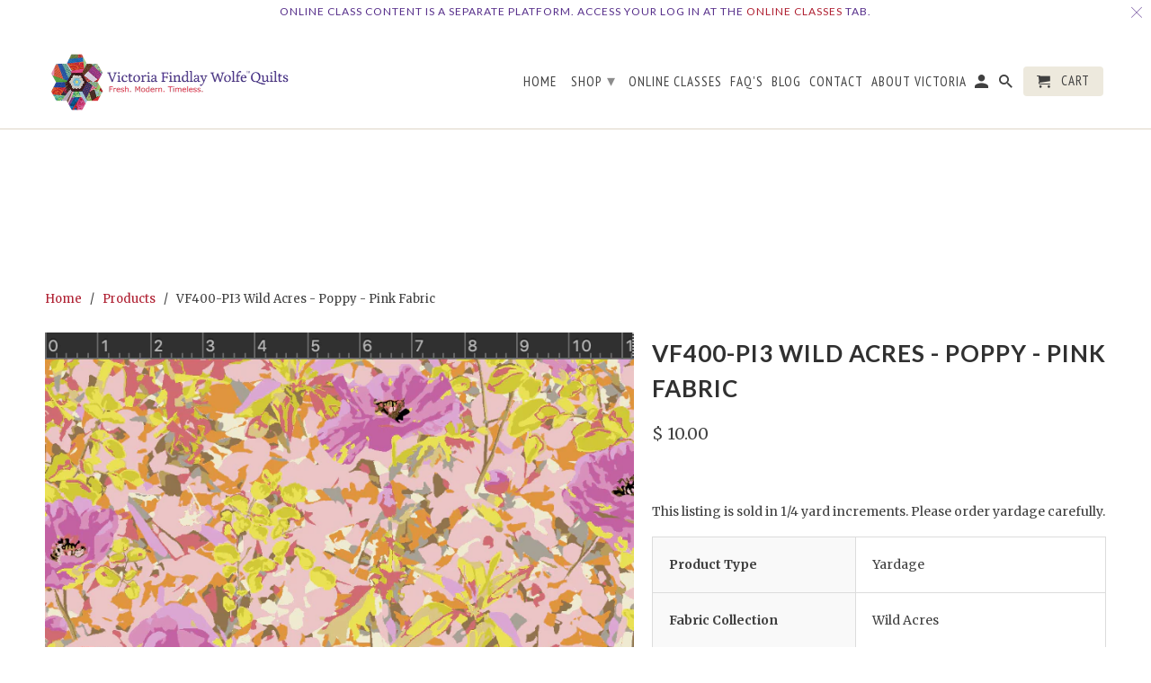

--- FILE ---
content_type: text/html; charset=utf-8
request_url: https://vfwquilts.com/products/new-vf400-pi3-wild-acres-poppy-pink-fabric
body_size: 23170
content:
<!DOCTYPE html>
<html lang="en">
  <head>
    <meta charset="utf-8">
    <meta http-equiv="cleartype" content="on">
    <meta name="robots" content="index,follow">

    
    <title>VF400-PI3 Wild Acres - Poppy - Pink Fabric - Victoria Findlay Wolfe Quilts</title>

    
      <meta name="description" content="  This listing is sold in 1/4 yard increments. Please order yardage carefully. Product Type Yardage Fabric Collection Wild Acres Fabric Designer Victoria Findlay Wolfe Fabric Manufacturer RJR Theme Contemporary Fabric Type 100% Cotton Fabric Width 44/45&quot; Image Scale 11.0&quot; x 11.0&quot; swatch of fabric" />
    

    <!-- Custom Fonts -->
    
      <link href="//fonts.googleapis.com/css?family=.|Lato:light,normal,bold|Lato:light,normal,bold|PT+Sans+Narrow:light,normal,bold|Merriweather:light,normal,bold" rel="stylesheet" type="text/css" />
    

    

<meta name="author" content="Victoria Findlay Wolfe Quilts">
<meta property="og:url" content="https://vfwquilts.com/products/new-vf400-pi3-wild-acres-poppy-pink-fabric">
<meta property="og:site_name" content="Victoria Findlay Wolfe Quilts">


  <meta property="og:type" content="product">
  <meta property="og:title" content="VF400-PI3 Wild Acres - Poppy - Pink Fabric">
  
    <meta property="og:image" content="http://vfwquilts.com/cdn/shop/products/vf400pi3_600x.png?v=1560790300">
    <meta property="og:image:secure_url" content="https://vfwquilts.com/cdn/shop/products/vf400pi3_600x.png?v=1560790300">
    
  
  <meta property="og:price:amount" content="2.50">
  <meta property="og:price:currency" content="USD">


  <meta property="og:description" content="  This listing is sold in 1/4 yard increments. Please order yardage carefully. Product Type Yardage Fabric Collection Wild Acres Fabric Designer Victoria Findlay Wolfe Fabric Manufacturer RJR Theme Contemporary Fabric Type 100% Cotton Fabric Width 44/45&quot; Image Scale 11.0&quot; x 11.0&quot; swatch of fabric">




<meta name="twitter:card" content="summary">

  <meta name="twitter:title" content="VF400-PI3 Wild Acres - Poppy - Pink Fabric">
  <meta name="twitter:description" content=" 
 This listing is sold in 1/4 yard increments. Please order yardage carefully.



Product Type
Yardage


Fabric Collection
Wild Acres


Fabric Designer
Victoria Findlay Wolfe


Fabric Manufacturer
RJR


Theme
Contemporary


Fabric Type
100% Cotton


Fabric Width
44/45&quot;


Image Scale
11.0&quot; x 11.0&quot; swatch of fabric


">
  <meta name="twitter:image" content="https://vfwquilts.com/cdn/shop/products/vf400pi3_240x.png?v=1560790300">
  <meta name="twitter:image:width" content="240">
  <meta name="twitter:image:height" content="240">



    
    

    <!-- Mobile Specific Metas -->
    <meta name="HandheldFriendly" content="True">
    <meta name="MobileOptimized" content="320">
    <meta name="viewport" content="width=device-width,initial-scale=1">
    <meta name="theme-color" content="#ffffff">

    <!-- Stylesheets for Retina 4.2.7 -->
    <link href="//vfwquilts.com/cdn/shop/t/4/assets/styles.scss.css?v=182901678159527111521748632528" rel="stylesheet" type="text/css" media="all" />
    <!--[if lte IE 9]>
      <link href="//vfwquilts.com/cdn/shop/t/4/assets/ie.css?v=16370617434440559491517413039" rel="stylesheet" type="text/css" media="all" />
    <![endif]-->

    
      <link rel="shortcut icon" type="image/x-icon" href="//vfwquilts.com/cdn/shop/files/VFWfaviconWhtOutln_32x32.png?v=1614739725">
    

    <link rel="canonical" href="https://vfwquilts.com/products/new-vf400-pi3-wild-acres-poppy-pink-fabric" />

    

    <script src="//vfwquilts.com/cdn/shop/t/4/assets/app.js?v=106886317422587146201517413039" type="text/javascript"></script>
    
  
  <script>window.performance && window.performance.mark && window.performance.mark('shopify.content_for_header.start');</script><meta id="shopify-digital-wallet" name="shopify-digital-wallet" content="/3106645/digital_wallets/dialog">
<meta name="shopify-checkout-api-token" content="c9966f7fa3f2c96d08cc5a428b86382c">
<meta id="in-context-paypal-metadata" data-shop-id="3106645" data-venmo-supported="false" data-environment="production" data-locale="en_US" data-paypal-v4="true" data-currency="USD">
<link rel="alternate" type="application/json+oembed" href="https://vfwquilts.com/products/new-vf400-pi3-wild-acres-poppy-pink-fabric.oembed">
<script async="async" src="/checkouts/internal/preloads.js?locale=en-US"></script>
<link rel="preconnect" href="https://shop.app" crossorigin="anonymous">
<script async="async" src="https://shop.app/checkouts/internal/preloads.js?locale=en-US&shop_id=3106645" crossorigin="anonymous"></script>
<script id="shopify-features" type="application/json">{"accessToken":"c9966f7fa3f2c96d08cc5a428b86382c","betas":["rich-media-storefront-analytics"],"domain":"vfwquilts.com","predictiveSearch":true,"shopId":3106645,"locale":"en"}</script>
<script>var Shopify = Shopify || {};
Shopify.shop = "victoria-findlay-wolfe-quilts.myshopify.com";
Shopify.locale = "en";
Shopify.currency = {"active":"USD","rate":"1.0"};
Shopify.country = "US";
Shopify.theme = {"name":"Retina","id":8493629478,"schema_name":"Retina","schema_version":"4.2.7","theme_store_id":601,"role":"main"};
Shopify.theme.handle = "null";
Shopify.theme.style = {"id":null,"handle":null};
Shopify.cdnHost = "vfwquilts.com/cdn";
Shopify.routes = Shopify.routes || {};
Shopify.routes.root = "/";</script>
<script type="module">!function(o){(o.Shopify=o.Shopify||{}).modules=!0}(window);</script>
<script>!function(o){function n(){var o=[];function n(){o.push(Array.prototype.slice.apply(arguments))}return n.q=o,n}var t=o.Shopify=o.Shopify||{};t.loadFeatures=n(),t.autoloadFeatures=n()}(window);</script>
<script>
  window.ShopifyPay = window.ShopifyPay || {};
  window.ShopifyPay.apiHost = "shop.app\/pay";
  window.ShopifyPay.redirectState = null;
</script>
<script id="shop-js-analytics" type="application/json">{"pageType":"product"}</script>
<script defer="defer" async type="module" src="//vfwquilts.com/cdn/shopifycloud/shop-js/modules/v2/client.init-shop-cart-sync_BApSsMSl.en.esm.js"></script>
<script defer="defer" async type="module" src="//vfwquilts.com/cdn/shopifycloud/shop-js/modules/v2/chunk.common_CBoos6YZ.esm.js"></script>
<script type="module">
  await import("//vfwquilts.com/cdn/shopifycloud/shop-js/modules/v2/client.init-shop-cart-sync_BApSsMSl.en.esm.js");
await import("//vfwquilts.com/cdn/shopifycloud/shop-js/modules/v2/chunk.common_CBoos6YZ.esm.js");

  window.Shopify.SignInWithShop?.initShopCartSync?.({"fedCMEnabled":true,"windoidEnabled":true});

</script>
<script>
  window.Shopify = window.Shopify || {};
  if (!window.Shopify.featureAssets) window.Shopify.featureAssets = {};
  window.Shopify.featureAssets['shop-js'] = {"shop-cart-sync":["modules/v2/client.shop-cart-sync_DJczDl9f.en.esm.js","modules/v2/chunk.common_CBoos6YZ.esm.js"],"init-fed-cm":["modules/v2/client.init-fed-cm_BzwGC0Wi.en.esm.js","modules/v2/chunk.common_CBoos6YZ.esm.js"],"init-windoid":["modules/v2/client.init-windoid_BS26ThXS.en.esm.js","modules/v2/chunk.common_CBoos6YZ.esm.js"],"shop-cash-offers":["modules/v2/client.shop-cash-offers_DthCPNIO.en.esm.js","modules/v2/chunk.common_CBoos6YZ.esm.js","modules/v2/chunk.modal_Bu1hFZFC.esm.js"],"shop-button":["modules/v2/client.shop-button_D_JX508o.en.esm.js","modules/v2/chunk.common_CBoos6YZ.esm.js"],"init-shop-email-lookup-coordinator":["modules/v2/client.init-shop-email-lookup-coordinator_DFwWcvrS.en.esm.js","modules/v2/chunk.common_CBoos6YZ.esm.js"],"shop-toast-manager":["modules/v2/client.shop-toast-manager_tEhgP2F9.en.esm.js","modules/v2/chunk.common_CBoos6YZ.esm.js"],"shop-login-button":["modules/v2/client.shop-login-button_DwLgFT0K.en.esm.js","modules/v2/chunk.common_CBoos6YZ.esm.js","modules/v2/chunk.modal_Bu1hFZFC.esm.js"],"avatar":["modules/v2/client.avatar_BTnouDA3.en.esm.js"],"init-shop-cart-sync":["modules/v2/client.init-shop-cart-sync_BApSsMSl.en.esm.js","modules/v2/chunk.common_CBoos6YZ.esm.js"],"pay-button":["modules/v2/client.pay-button_BuNmcIr_.en.esm.js","modules/v2/chunk.common_CBoos6YZ.esm.js"],"init-shop-for-new-customer-accounts":["modules/v2/client.init-shop-for-new-customer-accounts_DrjXSI53.en.esm.js","modules/v2/client.shop-login-button_DwLgFT0K.en.esm.js","modules/v2/chunk.common_CBoos6YZ.esm.js","modules/v2/chunk.modal_Bu1hFZFC.esm.js"],"init-customer-accounts-sign-up":["modules/v2/client.init-customer-accounts-sign-up_TlVCiykN.en.esm.js","modules/v2/client.shop-login-button_DwLgFT0K.en.esm.js","modules/v2/chunk.common_CBoos6YZ.esm.js","modules/v2/chunk.modal_Bu1hFZFC.esm.js"],"shop-follow-button":["modules/v2/client.shop-follow-button_C5D3XtBb.en.esm.js","modules/v2/chunk.common_CBoos6YZ.esm.js","modules/v2/chunk.modal_Bu1hFZFC.esm.js"],"checkout-modal":["modules/v2/client.checkout-modal_8TC_1FUY.en.esm.js","modules/v2/chunk.common_CBoos6YZ.esm.js","modules/v2/chunk.modal_Bu1hFZFC.esm.js"],"init-customer-accounts":["modules/v2/client.init-customer-accounts_C0Oh2ljF.en.esm.js","modules/v2/client.shop-login-button_DwLgFT0K.en.esm.js","modules/v2/chunk.common_CBoos6YZ.esm.js","modules/v2/chunk.modal_Bu1hFZFC.esm.js"],"lead-capture":["modules/v2/client.lead-capture_Cq0gfm7I.en.esm.js","modules/v2/chunk.common_CBoos6YZ.esm.js","modules/v2/chunk.modal_Bu1hFZFC.esm.js"],"shop-login":["modules/v2/client.shop-login_BmtnoEUo.en.esm.js","modules/v2/chunk.common_CBoos6YZ.esm.js","modules/v2/chunk.modal_Bu1hFZFC.esm.js"],"payment-terms":["modules/v2/client.payment-terms_BHOWV7U_.en.esm.js","modules/v2/chunk.common_CBoos6YZ.esm.js","modules/v2/chunk.modal_Bu1hFZFC.esm.js"]};
</script>
<script>(function() {
  var isLoaded = false;
  function asyncLoad() {
    if (isLoaded) return;
    isLoaded = true;
    var urls = ["\/\/www.powr.io\/powr.js?powr-token=victoria-findlay-wolfe-quilts.myshopify.com\u0026external-type=shopify\u0026shop=victoria-findlay-wolfe-quilts.myshopify.com"];
    for (var i = 0; i < urls.length; i++) {
      var s = document.createElement('script');
      s.type = 'text/javascript';
      s.async = true;
      s.src = urls[i];
      var x = document.getElementsByTagName('script')[0];
      x.parentNode.insertBefore(s, x);
    }
  };
  if(window.attachEvent) {
    window.attachEvent('onload', asyncLoad);
  } else {
    window.addEventListener('load', asyncLoad, false);
  }
})();</script>
<script id="__st">var __st={"a":3106645,"offset":-18000,"reqid":"298132ae-ba13-4e67-b1ea-8b1716736fd2-1768879421","pageurl":"vfwquilts.com\/products\/new-vf400-pi3-wild-acres-poppy-pink-fabric","u":"f4235ddab1bd","p":"product","rtyp":"product","rid":3824860463127};</script>
<script>window.ShopifyPaypalV4VisibilityTracking = true;</script>
<script id="captcha-bootstrap">!function(){'use strict';const t='contact',e='account',n='new_comment',o=[[t,t],['blogs',n],['comments',n],[t,'customer']],c=[[e,'customer_login'],[e,'guest_login'],[e,'recover_customer_password'],[e,'create_customer']],r=t=>t.map((([t,e])=>`form[action*='/${t}']:not([data-nocaptcha='true']) input[name='form_type'][value='${e}']`)).join(','),a=t=>()=>t?[...document.querySelectorAll(t)].map((t=>t.form)):[];function s(){const t=[...o],e=r(t);return a(e)}const i='password',u='form_key',d=['recaptcha-v3-token','g-recaptcha-response','h-captcha-response',i],f=()=>{try{return window.sessionStorage}catch{return}},m='__shopify_v',_=t=>t.elements[u];function p(t,e,n=!1){try{const o=window.sessionStorage,c=JSON.parse(o.getItem(e)),{data:r}=function(t){const{data:e,action:n}=t;return t[m]||n?{data:e,action:n}:{data:t,action:n}}(c);for(const[e,n]of Object.entries(r))t.elements[e]&&(t.elements[e].value=n);n&&o.removeItem(e)}catch(o){console.error('form repopulation failed',{error:o})}}const l='form_type',E='cptcha';function T(t){t.dataset[E]=!0}const w=window,h=w.document,L='Shopify',v='ce_forms',y='captcha';let A=!1;((t,e)=>{const n=(g='f06e6c50-85a8-45c8-87d0-21a2b65856fe',I='https://cdn.shopify.com/shopifycloud/storefront-forms-hcaptcha/ce_storefront_forms_captcha_hcaptcha.v1.5.2.iife.js',D={infoText:'Protected by hCaptcha',privacyText:'Privacy',termsText:'Terms'},(t,e,n)=>{const o=w[L][v],c=o.bindForm;if(c)return c(t,g,e,D).then(n);var r;o.q.push([[t,g,e,D],n]),r=I,A||(h.body.append(Object.assign(h.createElement('script'),{id:'captcha-provider',async:!0,src:r})),A=!0)});var g,I,D;w[L]=w[L]||{},w[L][v]=w[L][v]||{},w[L][v].q=[],w[L][y]=w[L][y]||{},w[L][y].protect=function(t,e){n(t,void 0,e),T(t)},Object.freeze(w[L][y]),function(t,e,n,w,h,L){const[v,y,A,g]=function(t,e,n){const i=e?o:[],u=t?c:[],d=[...i,...u],f=r(d),m=r(i),_=r(d.filter((([t,e])=>n.includes(e))));return[a(f),a(m),a(_),s()]}(w,h,L),I=t=>{const e=t.target;return e instanceof HTMLFormElement?e:e&&e.form},D=t=>v().includes(t);t.addEventListener('submit',(t=>{const e=I(t);if(!e)return;const n=D(e)&&!e.dataset.hcaptchaBound&&!e.dataset.recaptchaBound,o=_(e),c=g().includes(e)&&(!o||!o.value);(n||c)&&t.preventDefault(),c&&!n&&(function(t){try{if(!f())return;!function(t){const e=f();if(!e)return;const n=_(t);if(!n)return;const o=n.value;o&&e.removeItem(o)}(t);const e=Array.from(Array(32),(()=>Math.random().toString(36)[2])).join('');!function(t,e){_(t)||t.append(Object.assign(document.createElement('input'),{type:'hidden',name:u})),t.elements[u].value=e}(t,e),function(t,e){const n=f();if(!n)return;const o=[...t.querySelectorAll(`input[type='${i}']`)].map((({name:t})=>t)),c=[...d,...o],r={};for(const[a,s]of new FormData(t).entries())c.includes(a)||(r[a]=s);n.setItem(e,JSON.stringify({[m]:1,action:t.action,data:r}))}(t,e)}catch(e){console.error('failed to persist form',e)}}(e),e.submit())}));const S=(t,e)=>{t&&!t.dataset[E]&&(n(t,e.some((e=>e===t))),T(t))};for(const o of['focusin','change'])t.addEventListener(o,(t=>{const e=I(t);D(e)&&S(e,y())}));const B=e.get('form_key'),M=e.get(l),P=B&&M;t.addEventListener('DOMContentLoaded',(()=>{const t=y();if(P)for(const e of t)e.elements[l].value===M&&p(e,B);[...new Set([...A(),...v().filter((t=>'true'===t.dataset.shopifyCaptcha))])].forEach((e=>S(e,t)))}))}(h,new URLSearchParams(w.location.search),n,t,e,['guest_login'])})(!1,!0)}();</script>
<script integrity="sha256-4kQ18oKyAcykRKYeNunJcIwy7WH5gtpwJnB7kiuLZ1E=" data-source-attribution="shopify.loadfeatures" defer="defer" src="//vfwquilts.com/cdn/shopifycloud/storefront/assets/storefront/load_feature-a0a9edcb.js" crossorigin="anonymous"></script>
<script crossorigin="anonymous" defer="defer" src="//vfwquilts.com/cdn/shopifycloud/storefront/assets/shopify_pay/storefront-65b4c6d7.js?v=20250812"></script>
<script data-source-attribution="shopify.dynamic_checkout.dynamic.init">var Shopify=Shopify||{};Shopify.PaymentButton=Shopify.PaymentButton||{isStorefrontPortableWallets:!0,init:function(){window.Shopify.PaymentButton.init=function(){};var t=document.createElement("script");t.src="https://vfwquilts.com/cdn/shopifycloud/portable-wallets/latest/portable-wallets.en.js",t.type="module",document.head.appendChild(t)}};
</script>
<script data-source-attribution="shopify.dynamic_checkout.buyer_consent">
  function portableWalletsHideBuyerConsent(e){var t=document.getElementById("shopify-buyer-consent"),n=document.getElementById("shopify-subscription-policy-button");t&&n&&(t.classList.add("hidden"),t.setAttribute("aria-hidden","true"),n.removeEventListener("click",e))}function portableWalletsShowBuyerConsent(e){var t=document.getElementById("shopify-buyer-consent"),n=document.getElementById("shopify-subscription-policy-button");t&&n&&(t.classList.remove("hidden"),t.removeAttribute("aria-hidden"),n.addEventListener("click",e))}window.Shopify?.PaymentButton&&(window.Shopify.PaymentButton.hideBuyerConsent=portableWalletsHideBuyerConsent,window.Shopify.PaymentButton.showBuyerConsent=portableWalletsShowBuyerConsent);
</script>
<script data-source-attribution="shopify.dynamic_checkout.cart.bootstrap">document.addEventListener("DOMContentLoaded",(function(){function t(){return document.querySelector("shopify-accelerated-checkout-cart, shopify-accelerated-checkout")}if(t())Shopify.PaymentButton.init();else{new MutationObserver((function(e,n){t()&&(Shopify.PaymentButton.init(),n.disconnect())})).observe(document.body,{childList:!0,subtree:!0})}}));
</script>
<link id="shopify-accelerated-checkout-styles" rel="stylesheet" media="screen" href="https://vfwquilts.com/cdn/shopifycloud/portable-wallets/latest/accelerated-checkout-backwards-compat.css" crossorigin="anonymous">
<style id="shopify-accelerated-checkout-cart">
        #shopify-buyer-consent {
  margin-top: 1em;
  display: inline-block;
  width: 100%;
}

#shopify-buyer-consent.hidden {
  display: none;
}

#shopify-subscription-policy-button {
  background: none;
  border: none;
  padding: 0;
  text-decoration: underline;
  font-size: inherit;
  cursor: pointer;
}

#shopify-subscription-policy-button::before {
  box-shadow: none;
}

      </style>

<script>window.performance && window.performance.mark && window.performance.mark('shopify.content_for_header.end');</script>

    <noscript>
      <style>
        .no-js-only {
          display: none !important;
        }
        .slides > li:first-child {
          display: block;
        }
        .homepage_slider.slider-loading {
          opacity: 1 !important;
        }
        .lazyload--mirage+.transition-helper {
          display: none;
        }
        .image__fallback {
          width: 100vw;
          display: block !important;
          max-width: 100vw !important;
          margin-bottom: 0;
        }
        .no-js-only {
          display: inherit !important;
        }
        .icon-cart.cart-button {
          display: none;
        }
        .lazyload {
          opacity: 1;
          -webkit-filter: blur(0);
          filter: blur(0);
        }
        .animate_right,
        .animate_left,
        .animate_up,
        .animate_down {
          opacity: 1;
        }
        .flexslider .slides>li {
          display: block;
        }
      </style>
    </noscript>
  <!-- BEGIN app block: shopify://apps/buddha-mega-menu-navigation/blocks/megamenu/dbb4ce56-bf86-4830-9b3d-16efbef51c6f -->
<script>
        var productImageAndPrice = [],
            collectionImages = [],
            articleImages = [],
            mmLivIcons = false,
            mmFlipClock = false,
            mmFixesUseJquery = false,
            mmNumMMI = 11,
            mmSchemaTranslation = {},
            mmMenuStrings =  {"menuStrings":{"default":{"Fabric":"Fabric","NEW! Parts Dept. Batiks":"NEW! Parts Dept. Batiks","NEW! Futurum Fabric":"NEW! Futurum Fabric","NEW! Green & Red":"NEW! Green & Red","Light Work":"Light Work","Meadow Storm Fabric":"Meadow Storm Fabric","Mostly Manor Fabric":"Mostly Manor Fabric","Solids":"Solids","Bundles":"Bundles","Fabric Bundles":"Fabric Bundles","Solid Bundles":"Solid Bundles","ALL Fabric":"ALL Fabric","Neutrals":"Neutrals","Books":"Books","Templates":"Templates","Thread":"Thread","Clothing":"Clothing","ALL":"ALL","Patterns and Kits":"Patterns and Kits","Best Sellers":"Best Sellers","Sizzix":"Sizzix","Gift Cards":"Gift Cards","Classes":"Classes"}},"additional":{"default":{"Add to cart":"Add to cart","Sold out":"Sold out","JUST ADDED TO YOUR CART":"JUST ADDED TO YOUR CART","OUT OF STOCK":"OUT OF STOCK","View Cart":"View Cart"}}} ,
            mmShopLocale = "en",
            mmShopLocaleCollectionsRoute = "/collections",
            mmSchemaDesignJSON = [{"action":"design","setting":"font_family","value":"Default"},{"action":"design","setting":"tree_sub_direction","value":"set_tree_auto"},{"action":"design","setting":"button_background_hover_color","value":"#0d8781"},{"action":"design","setting":"link_hover_color","value":"#0da19a"},{"action":"design","setting":"button_background_color","value":"#0da19a"},{"action":"design","setting":"link_color","value":"#4e4e4e"},{"action":"design","setting":"background_hover_color","value":"#f9f9f9"},{"action":"design","setting":"background_color","value":"#ffffff"},{"action":"design","setting":"button_text_hover_color","value":"#ffffff"},{"action":"design","setting":"button_text_color","value":"#ffffff"},{"action":"design","setting":"font_size","value":"13px"},{"action":"design","setting":"text_color","value":"#222222"},{"action":"design","setting":"vertical_text_color","value":"#4e4e4e"},{"action":"design","setting":"vertical_link_color","value":"#4e4e4e"},{"action":"design","setting":"vertical_link_hover_color","value":"#0da19a"},{"action":"design","setting":"vertical_font_size","value":"13px"}],
            mmDomChangeSkipUl = "",
            buddhaMegaMenuShop = "victoria-findlay-wolfe-quilts.myshopify.com",
            mmWireframeCompression = "0",
            mmExtensionAssetUrl = "https://cdn.shopify.com/extensions/019abe06-4a3f-7763-88da-170e1b54169b/mega-menu-151/assets/";var bestSellersHTML = '';var newestProductsHTML = '';/* get link lists api */
        var linkLists={"main-menu" : {"title":"Main Menu", "items":["/","/collections","https://vfwquilts.podia.com","/pages/shipping-faqs","/blogs/vfw","/pages/contact","/pages/victoria",]},"footer" : {"title":"Learn More", "items":["/pages/contact","/pages/videos","/pages/schedule","/pages/custom-work","/pages/resume","/pages/wholesale",]},"shop" : {"title":"Shop", "items":["/collections","/collections/quilt-books","/collections/patterns","/collections/templates","/collections/thread","/collections/sizzix-dies","/collections/notions-bags-and-more","/collections/best-selling-products","/collections/frontpage","/products/gift-card","/collections/kits","/collections/xtra-goodies",]},"resume" : {"title":"Resume", "items":["/pages/meet-victoria-findlay-wolfe","/pages/schedule","/pages/books-publications","/pages/quilt-shows-exhibits","/pages/online-dvds","/pages/awards-accolades",]},"tutorials" : {"title":"Tutorials", "items":["/",]},"teaching-events" : {"title":"Teaching Events", "items":["/pages/guild-request-form",]},"fabric-collections" : {"title":"Fabric Collections", "items":["/collections/fabric-bundles","/collections/solids-new","/collections/ravel-fabrics-by-e-bond","/collections/next-door-garden-fabrics","/collections/new-root-fabrics-by-e-bond-pre-sale","/collections/new-modern-shirtings-fabrics","/collections/new-night-fancy-fabrics","/collections/new-astrid-fabric","/collections/wild-acres","/collections/new-playmaker-fabrics","/collections/new-neutrals-collection","/collections/futurum-fabrics","/collections/light-work","/collections/meadow-storm-yardage","/collections/mostly-manor-yardage",]},"all-products" : {"title":"All Products", "items":["/collections/all-fabric","/collections/best-selling-products","/collections/fabric-bundles","/collections/patterns","/collections/quilt-books","/collections/sizzix-dies","/collections/solids-new","/collections/templates","/collections/thread","/collections/gift-cards",]},"customer-account-main-menu" : {"title":"Customer account main menu", "items":["/","https://shopify.com/3106645/account/orders?locale=en&amp;region_country=US",]},};/*ENDPARSE*/

        linkLists["force-mega-menu"]={};linkLists["force-mega-menu"].title="Retina Theme - Mega Menu";linkLists["force-mega-menu"].items=[1];

        /* set product prices *//* get the collection images *//* get the article images *//* customer fixes */
        var mmThemeFixesBeforeInit = function(){setTimeout(function(){applyMegaMenu();applyOnClick();},500);}; var mmThemeFixesBefore = function(){ if (selectedMenu=="force-mega-menu" && tempMenuObject.u.matches("#mm-0, #nav .mm-listview")) { tempMenuObject.skipCheck = true; tempMenuObject.forceMenu = true; tempMenuObject.liClasses = ""; tempMenuObject.aClasses = "mm-subopen mm-fullsubopen"; tempMenuObject.liItems = mmNot(tempMenuObject.u.children, "#customer_login_link", true); var firstMenu = true; mmForEach(document, "#nav>ul", function(el){ if (firstMenu) { el.classList.remove("mm-subopened"); el.classList.remove("mm-hidden"); firstMenu = false; } else { el.parentElement.removeChild(el); } }); } else if (selectedMenu=="force-mega-menu" && tempMenuObject.u.matches(".menu")) { tempMenuObject.forceMenu = true; tempMenuObject.skipCheck = true; tempMenuObject.liClasses = ""; tempMenuObject.aClasses = "top-link sub-menu active"; tempMenuObject.liItems = []; mmForEachChild(tempMenuObject.u, "LI", function(el){ if (el.querySelector(".sub-menu,.top-link,.dropdown-link")) tempMenuObject.liItems[tempMenuObject.liItems.length] = el; }); } else if (selectedMenu=="force-mega-menu" && tempMenuObject.u.matches(".mobile-menu")) { tempMenuObject.forceMenu = true; tempMenuObject.skipCheck = true; tempMenuObject.liClasses = "mobile-menu__tier-1-item"; tempMenuObject.aClasses = "mobile-menu__tier-1-link"; tempMenuObject.liItems = tempMenuObject.u.children; } else if (selectedMenu=="force-mega-menu" && tempMenuObject.u.matches(".main-nav")) { tempMenuObject.forceMenu = true; tempMenuObject.skipCheck = true; tempMenuObject.liClasses = "main-nav__tier-1-item"; tempMenuObject.aClasses = "main-nav__tier-1-link"; tempMenuObject.liItems = tempMenuObject.u.children; } }; var mmThemeFixesAfter = function(){ mmForEach(document, "#mm-0>.buddha-menu-item a, .mm-listview>.buddha-menu-item a", function(el){ el.removeAttribute("href"); }); var firstMenu = true; mmForEach(document, "#nav .mm-panels>div", function(el){ if (firstMenu) { el.classList.remove("mm-subopened"); el.classList.remove("mm-hidden"); var menuTopText = el.querySelector(".mm-title"); if (menuTopText) menuTopText = menuTopText.innerText; mmForEach(document, "#nav .mm-navbar-top>.mm-title", function(el) { el.innerText = menuTopText; }); mmForEach(document, "#nav .mm-navbar-top>.mm-btn", function(el) { el.parentElement.removeChild(el); }); firstMenu = false; } else { el.parentElement.removeChild(el); } }); mmForEach(document, ".mm-listview>li>a", function(el){ el.classList.remove("mm-next"); }); }; 
        

        var mmWireframe = {"html" : "<li role=\"none\" class=\"buddha-menu-item\" itemId=\"NRr4c\"  ><a data-href=\"/\" href=\"/\" aria-label=\"Fabric\" data-no-instant=\"\" onclick=\"mmGoToPage(this, event); return false;\" role=\"menuitem\"  ><span class=\"mm-title\">Fabric</span><i class=\"mm-arrow mm-angle-down\" aria-hidden=\"true\"></i><span class=\"toggle-menu-btn\" style=\"display:none;\" title=\"Toggle menu\" onclick=\"return toggleSubmenu(this)\"><span class=\"mm-arrow-icon\"><span class=\"bar-one\"></span><span class=\"bar-two\"></span></span></span></a><ul class=\"mm-submenu tree  small \" role=\"menu\"><li data-href=\"/collections/parts-dept-batiks\" href=\"/collections/parts-dept-batiks\" aria-label=\"NEW! Parts Dept. Batiks\" data-no-instant=\"\" onclick=\"mmGoToPage(this, event); return false;\" role=\"menuitem\"  ><a data-href=\"/collections/parts-dept-batiks\" href=\"/collections/parts-dept-batiks\" aria-label=\"NEW! Parts Dept. Batiks\" data-no-instant=\"\" onclick=\"mmGoToPage(this, event); return false;\" role=\"menuitem\"  ><span class=\"mm-title\">NEW! Parts Dept. Batiks</span></a></li><li data-href=\"/collections/futurum-fabrics\" href=\"/collections/futurum-fabrics\" aria-label=\"NEW! Futurum Fabric\" data-no-instant=\"\" onclick=\"mmGoToPage(this, event); return false;\" role=\"menuitem\"  ><a data-href=\"/collections/futurum-fabrics\" href=\"/collections/futurum-fabrics\" aria-label=\"NEW! Futurum Fabric\" data-no-instant=\"\" onclick=\"mmGoToPage(this, event); return false;\" role=\"menuitem\"  ><span class=\"mm-title\">NEW! Futurum Fabric</span></a></li><li data-href=\"/collections/green-red\" href=\"/collections/green-red\" aria-label=\"NEW! Green & Red\" data-no-instant=\"\" onclick=\"mmGoToPage(this, event); return false;\" role=\"menuitem\"  ><a data-href=\"/collections/green-red\" href=\"/collections/green-red\" aria-label=\"NEW! Green & Red\" data-no-instant=\"\" onclick=\"mmGoToPage(this, event); return false;\" role=\"menuitem\"  ><span class=\"mm-title\">NEW! Green & Red</span></a></li><li data-href=\"/collections/light-work\" href=\"/collections/light-work\" aria-label=\"Light Work\" data-no-instant=\"\" onclick=\"mmGoToPage(this, event); return false;\" role=\"menuitem\"  ><a data-href=\"/collections/light-work\" href=\"/collections/light-work\" aria-label=\"Light Work\" data-no-instant=\"\" onclick=\"mmGoToPage(this, event); return false;\" role=\"menuitem\"  ><span class=\"mm-title\">Light Work</span></a></li><li data-href=\"/collections/meadow-storm-yardage\" href=\"/collections/meadow-storm-yardage\" aria-label=\"Meadow Storm Fabric\" data-no-instant=\"\" onclick=\"mmGoToPage(this, event); return false;\" role=\"menuitem\"  ><a data-href=\"/collections/meadow-storm-yardage\" href=\"/collections/meadow-storm-yardage\" aria-label=\"Meadow Storm Fabric\" data-no-instant=\"\" onclick=\"mmGoToPage(this, event); return false;\" role=\"menuitem\"  ><span class=\"mm-title\">Meadow Storm Fabric</span></a></li><li data-href=\"/collections/mostly-manor-yardage\" href=\"/collections/mostly-manor-yardage\" aria-label=\"Mostly Manor Fabric\" data-no-instant=\"\" onclick=\"mmGoToPage(this, event); return false;\" role=\"menuitem\"  ><a data-href=\"/collections/mostly-manor-yardage\" href=\"/collections/mostly-manor-yardage\" aria-label=\"Mostly Manor Fabric\" data-no-instant=\"\" onclick=\"mmGoToPage(this, event); return false;\" role=\"menuitem\"  ><span class=\"mm-title\">Mostly Manor Fabric</span></a></li><li data-href=\"/collections/solids-new\" href=\"/collections/solids-new\" aria-label=\"Solids\" data-no-instant=\"\" onclick=\"mmGoToPage(this, event); return false;\" role=\"menuitem\"  ><a data-href=\"/collections/solids-new\" href=\"/collections/solids-new\" aria-label=\"Solids\" data-no-instant=\"\" onclick=\"mmGoToPage(this, event); return false;\" role=\"menuitem\"  ><span class=\"mm-title\">Solids</span><i class=\"mm-arrow mm-angle-down\" aria-hidden=\"true\"></i><span class=\"toggle-menu-btn\" style=\"display:none;\" title=\"Toggle menu\" onclick=\"return toggleSubmenu(this)\"><span class=\"mm-arrow-icon\"><span class=\"bar-one\"></span><span class=\"bar-two\"></span></span></span></a><ul class=\"mm-submenu tree  small mm-last-level\" role=\"menu\"><li href=\"#\" rel=\"nofollow\" aria-label=\"Bundles\" data-no-instant=\"\" onclick=\"mmGoToPage(this, event); return false;\" role=\"menuitem\"  ><a href=\"#\" rel=\"nofollow\" aria-label=\"Bundles\" data-no-instant=\"\" onclick=\"mmGoToPage(this, event); return false;\" role=\"menuitem\"  ><span class=\"mm-title\">Bundles</span></a></li></ul></li><li data-href=\"/collections/fabric-bundles\" href=\"/collections/fabric-bundles\" aria-label=\"Fabric Bundles\" data-no-instant=\"\" onclick=\"mmGoToPage(this, event); return false;\" role=\"menuitem\"  ><a data-href=\"/collections/fabric-bundles\" href=\"/collections/fabric-bundles\" aria-label=\"Fabric Bundles\" data-no-instant=\"\" onclick=\"mmGoToPage(this, event); return false;\" role=\"menuitem\"  ><span class=\"mm-title\">Fabric Bundles</span><i class=\"mm-arrow mm-angle-down\" aria-hidden=\"true\"></i><span class=\"toggle-menu-btn\" style=\"display:none;\" title=\"Toggle menu\" onclick=\"return toggleSubmenu(this)\"><span class=\"mm-arrow-icon\"><span class=\"bar-one\"></span><span class=\"bar-two\"></span></span></span></a><ul class=\"mm-submenu tree  small mm-last-level\" role=\"menu\"><li href=\"#\" rel=\"nofollow\" aria-label=\"Solid Bundles\" data-no-instant=\"\" onclick=\"mmGoToPage(this, event); return false;\" role=\"menuitem\"  ><a href=\"#\" rel=\"nofollow\" aria-label=\"Solid Bundles\" data-no-instant=\"\" onclick=\"mmGoToPage(this, event); return false;\" role=\"menuitem\"  ><span class=\"mm-title\">Solid Bundles</span></a></li></ul></li><li data-href=\"/collections/all-fabric\" href=\"/collections/all-fabric\" aria-label=\"ALL Fabric\" data-no-instant=\"\" onclick=\"mmGoToPage(this, event); return false;\" role=\"menuitem\"  ><a data-href=\"/collections/all-fabric\" href=\"/collections/all-fabric\" aria-label=\"ALL Fabric\" data-no-instant=\"\" onclick=\"mmGoToPage(this, event); return false;\" role=\"menuitem\"  ><span class=\"mm-title\">ALL Fabric</span><i class=\"mm-arrow mm-angle-down\" aria-hidden=\"true\"></i><span class=\"toggle-menu-btn\" style=\"display:none;\" title=\"Toggle menu\" onclick=\"return toggleSubmenu(this)\"><span class=\"mm-arrow-icon\"><span class=\"bar-one\"></span><span class=\"bar-two\"></span></span></span></a><ul class=\"mm-submenu tree  small mm-last-level\" role=\"menu\"><li data-href=\"/\" href=\"/\" aria-label=\"Neutrals\" data-no-instant=\"\" onclick=\"mmGoToPage(this, event); return false;\" role=\"menuitem\"  ><a data-href=\"/\" href=\"/\" aria-label=\"Neutrals\" data-no-instant=\"\" onclick=\"mmGoToPage(this, event); return false;\" role=\"menuitem\"  ><span class=\"mm-title\">Neutrals</span></a></li></ul></li></ul></li><li role=\"none\" class=\"buddha-menu-item\" itemId=\"LzL5r\"  ><a data-href=\"/collections/quilt-books\" href=\"/collections/quilt-books\" aria-label=\"Books\" data-no-instant=\"\" onclick=\"mmGoToPage(this, event); return false;\" role=\"menuitem\"  ><span class=\"mm-title\">Books</span></a></li><li role=\"none\" class=\"buddha-menu-item\" itemId=\"OwKPp\"  ><a data-href=\"/collections/templates\" href=\"/collections/templates\" aria-label=\"Templates\" data-no-instant=\"\" onclick=\"mmGoToPage(this, event); return false;\" role=\"menuitem\"  ><span class=\"mm-title\">Templates</span></a></li><li role=\"none\" class=\"buddha-menu-item\" itemId=\"GPmyI\"  ><a data-href=\"/collections/thread\" href=\"/collections/thread\" aria-label=\"Thread\" data-no-instant=\"\" onclick=\"mmGoToPage(this, event); return false;\" role=\"menuitem\"  ><span class=\"mm-title\">Thread</span></a></li><li role=\"none\" class=\"buddha-menu-item\" itemId=\"khg1i\"  ><a data-href=\"/collections/frontpage\" href=\"/collections/frontpage\" aria-label=\"Clothing\" data-no-instant=\"\" onclick=\"mmGoToPage(this, event); return false;\" role=\"menuitem\"  ><span class=\"mm-title\">Clothing</span></a></li><li role=\"none\" class=\"buddha-menu-item\" itemId=\"pipVK\"  ><a data-href=\"/collections\" href=\"/collections\" aria-label=\"ALL\" data-no-instant=\"\" onclick=\"mmGoToPage(this, event); return false;\" role=\"menuitem\"  ><span class=\"mm-title\">ALL</span></a></li><li role=\"none\" class=\"buddha-menu-item\" itemId=\"c8XMo\"  ><a data-href=\"/collections/patterns\" href=\"/collections/patterns\" aria-label=\"Patterns and Kits\" data-no-instant=\"\" onclick=\"mmGoToPage(this, event); return false;\" role=\"menuitem\"  ><i class=\"mm-icon static fa fa-none\" aria-hidden=\"true\"></i><span class=\"mm-title\">Patterns and Kits</span></a></li><li role=\"none\" class=\"buddha-menu-item\" itemId=\"oQ1qq\"  ><a data-href=\"/collections/best-selling-products\" href=\"/collections/best-selling-products\" aria-label=\"Best Sellers\" data-no-instant=\"\" onclick=\"mmGoToPage(this, event); return false;\" role=\"menuitem\"  ><span class=\"mm-title\">Best Sellers</span></a></li><li role=\"none\" class=\"buddha-menu-item\" itemId=\"J17V8\"  ><a data-href=\"/collections/sizzix-dies\" href=\"/collections/sizzix-dies\" aria-label=\"Sizzix\" data-no-instant=\"\" onclick=\"mmGoToPage(this, event); return false;\" role=\"menuitem\"  ><span class=\"mm-title\">Sizzix</span></a></li><li role=\"none\" class=\"buddha-menu-item\" itemId=\"qjiMx\"  ><a data-href=\"/products/gift-card\" href=\"/products/gift-card\" aria-label=\"Gift Cards\" data-no-instant=\"\" onclick=\"mmGoToPage(this, event); return false;\" role=\"menuitem\"  ><i class=\"mm-icon static fa fa-none\" aria-hidden=\"true\"></i><span class=\"mm-title\">Gift Cards</span></a></li><li role=\"none\" class=\"buddha-menu-item\" itemId=\"Ena9r\"  ><a href=\"#\" rel=\"nofollow\" aria-label=\"Classes\" data-no-instant=\"\" onclick=\"mmGoToPage(this, event); return false;\" role=\"menuitem\"  ><i class=\"mm-icon static fa fa-none\" aria-hidden=\"true\"></i><span class=\"mm-title\">Classes</span></a></li>" };

        function mmLoadJS(file, async = true) {
            let script = document.createElement("script");
            script.setAttribute("src", file);
            script.setAttribute("data-no-instant", "");
            script.setAttribute("type", "text/javascript");
            script.setAttribute("async", async);
            document.head.appendChild(script);
        }
        function mmLoadCSS(file) {  
            var style = document.createElement('link');
            style.href = file;
            style.type = 'text/css';
            style.rel = 'stylesheet';
            document.head.append(style); 
        }
              
        var mmDisableWhenResIsLowerThan = '';
        var mmLoadResources = (mmDisableWhenResIsLowerThan == '' || mmDisableWhenResIsLowerThan == 0 || (mmDisableWhenResIsLowerThan > 0 && window.innerWidth>=mmDisableWhenResIsLowerThan));
        if (mmLoadResources) {
            /* load resources via js injection */
            mmLoadJS("https://cdn.shopify.com/extensions/019abe06-4a3f-7763-88da-170e1b54169b/mega-menu-151/assets/buddha-megamenu.js");
            
            mmLoadCSS("https://cdn.shopify.com/extensions/019abe06-4a3f-7763-88da-170e1b54169b/mega-menu-151/assets/buddha-megamenu2.css");mmLoadCSS("https://cdn.shopify.com/extensions/019abe06-4a3f-7763-88da-170e1b54169b/mega-menu-151/assets/fontawesome.css");function mmLoadResourcesAtc(){
                    if (document.body) {
                        document.body.insertAdjacentHTML("beforeend", `
                            <div class="mm-atc-popup" style="display:none;">
                                <div class="mm-atc-head"> <span></span> <div onclick="mmAddToCartPopup(\'hide\');"> <svg xmlns="http://www.w3.org/2000/svg" width="12" height="12" viewBox="0 0 24 24"><path d="M23.954 21.03l-9.184-9.095 9.092-9.174-2.832-2.807-9.09 9.179-9.176-9.088-2.81 2.81 9.186 9.105-9.095 9.184 2.81 2.81 9.112-9.192 9.18 9.1z"/></svg></div></div>
                                <div class="mm-atc-product">
                                    <img class="mm-atc-product-image" alt="Add to cart product"/>
                                    <div>
                                        <div class="mm-atc-product-name"> </div>
                                        <div class="mm-atc-product-variant"> </div>
                                    </div>
                                </div>
                                <a href="/cart" class="mm-atc-view-cart"> VIEW CART</a>
                            </div>
                        `);
                    }
                }
                if (document.readyState === "loading") {
                    document.addEventListener("DOMContentLoaded", mmLoadResourcesAtc);
                } else {
                    mmLoadResourcesAtc();
                }}
    </script><!-- HIDE ORIGINAL MENU --><style id="mmHideOriginalMenuStyle"> .menu{visibility: hidden !important;} </style>
        <script>
            setTimeout(function(){
                var mmHideStyle  = document.querySelector("#mmHideOriginalMenuStyle");
                if (mmHideStyle) mmHideStyle.parentNode.removeChild(mmHideStyle);
            },10000);
        </script>
<!-- END app block --><!-- BEGIN app block: shopify://apps/essential-announcer/blocks/app-embed/93b5429f-c8d6-4c33-ae14-250fd84f361b --><script>
  
    window.essentialAnnouncementConfigs = [];
  
  window.essentialAnnouncementMeta = {
    productCollections: [{"id":412394191,"handle":"all-fabric","title":"ALL Fabric","updated_at":"2026-01-16T17:35:04-05:00","body_html":"Want to browse ALL of our fabulous fabrics? Here they are!","published_at":"2017-01-04T16:49:00-05:00","sort_order":"manual","template_suffix":"","disjunctive":true,"rules":[{"column":"type","relation":"equals","condition":"Fabric"}],"published_scope":"global","image":{"created_at":"2018-09-11T13:52:43-04:00","alt":"","width":758,"height":758,"src":"\/\/vfwquilts.com\/cdn\/shop\/collections\/FabricCategory_db926e54-43c3-49af-8093-72785ba7f573.png?v=1536688363"}},{"id":135347142679,"handle":"wild-acres","title":"Wild Acres Collection","updated_at":"2026-01-12T15:14:10-05:00","body_html":"","published_at":"2019-07-03T16:50:13-04:00","sort_order":"manual","template_suffix":"","disjunctive":false,"rules":[{"column":"tag","relation":"equals","condition":"Wild Acres"}],"published_scope":"global","image":{"created_at":"2019-06-14T11:03:17-04:00","alt":null,"width":756,"height":756,"src":"\/\/vfwquilts.com\/cdn\/shop\/collections\/WildAcresColl.png?v=1560524598"}}],
    productData: {"id":3824860463127,"title":"VF400-PI3 Wild Acres - Poppy - Pink Fabric","handle":"new-vf400-pi3-wild-acres-poppy-pink-fabric","description":"\u003cp class=\"p1\"\u003e \u003c\/p\u003e\n\u003cp\u003e\u003cspan style=\"color: #ff0000;\"\u003e \u003c\/span\u003eThis listing is sold in 1\/4 yard increments. Please order yardage carefully.\u003c\/p\u003e\n\u003ctable class=\"data-table\" id=\"product-attribute-specs-table\" width=\"537\"\u003e\n\u003ctbody class=\"checkEmpty\"\u003e\n\u003ctr class=\"first odd\"\u003e\n\u003cth class=\"label\"\u003e\u003cspan color=\"#61177c\"\u003eProduct Type\u003c\/span\u003e\u003c\/th\u003e\n\u003ctd class=\"data last\"\u003e\u003cspan color=\"#61177c\"\u003eYardage\u003c\/span\u003e\u003c\/td\u003e\n\u003c\/tr\u003e\n\u003ctr class=\"even\"\u003e\n\u003cth class=\"label\"\u003e\u003cspan color=\"#61177c\"\u003eFabric Collection\u003c\/span\u003e\u003c\/th\u003e\n\u003ctd class=\"data last\"\u003eWild Acres\u003c\/td\u003e\n\u003c\/tr\u003e\n\u003ctr class=\"odd\"\u003e\n\u003cth class=\"label\"\u003e\u003cspan color=\"#61177c\"\u003eFabric Designer\u003c\/span\u003e\u003c\/th\u003e\n\u003ctd class=\"data last\"\u003e\u003ca href=\"http:\/\/vfwquilts.com\/collections\/fabric\" title=\"Victoria Findlay Wolfe\"\u003e\u003cspan color=\"#61177c\"\u003eVictoria Findlay Wolfe\u003c\/span\u003e\u003c\/a\u003e\u003c\/td\u003e\n\u003c\/tr\u003e\n\u003ctr class=\"even\"\u003e\n\u003cth class=\"label\"\u003e\u003cspan color=\"#61177c\"\u003eFabric Manufacturer\u003c\/span\u003e\u003c\/th\u003e\n\u003ctd class=\"data last\"\u003eRJR\u003c\/td\u003e\n\u003c\/tr\u003e\n\u003ctr class=\"odd\"\u003e\n\u003cth class=\"label\"\u003e\u003cspan color=\"#61177c\"\u003eTheme\u003c\/span\u003e\u003c\/th\u003e\n\u003ctd class=\"data last\"\u003e\u003cspan color=\"#61177c\"\u003eContemporary\u003c\/span\u003e\u003c\/td\u003e\n\u003c\/tr\u003e\n\u003ctr class=\"even\"\u003e\n\u003cth class=\"label\"\u003e\u003cspan color=\"#61177c\"\u003eFabric Type\u003c\/span\u003e\u003c\/th\u003e\n\u003ctd class=\"data last\"\u003e\u003cspan color=\"#61177c\"\u003e100% Cotton\u003c\/span\u003e\u003c\/td\u003e\n\u003c\/tr\u003e\n\u003ctr class=\"odd\"\u003e\n\u003cth class=\"label\"\u003e\u003cspan color=\"#61177c\"\u003eFabric Width\u003c\/span\u003e\u003c\/th\u003e\n\u003ctd class=\"data last\"\u003e\u003cspan color=\"#61177c\"\u003e44\/45\"\u003c\/span\u003e\u003c\/td\u003e\n\u003c\/tr\u003e\n\u003ctr class=\"last even\"\u003e\n\u003cth class=\"label\"\u003e\u003cspan color=\"#61177c\"\u003eImage Scale\u003c\/span\u003e\u003c\/th\u003e\n\u003ctd class=\"data last\"\u003e\u003cspan color=\"#61177c\"\u003e11.0\" x 11.0\" swatch of fabric\u003cbr\u003e\u003c\/span\u003e\u003c\/td\u003e\n\u003c\/tr\u003e\n\u003c\/tbody\u003e\n\u003c\/table\u003e","published_at":"2025-04-15T11:06:14-04:00","created_at":"2019-06-13T15:21:12-04:00","vendor":"Victoria Findlay Wolfe Quilts","type":"Fabric","tags":["Cotton","fabric","fabrics","floral","flower","flowers","new","quilting fabric","RJR","wild acres"],"price":250,"price_min":250,"price_max":1000,"available":true,"price_varies":true,"compare_at_price":null,"compare_at_price_min":0,"compare_at_price_max":0,"compare_at_price_varies":false,"variants":[{"id":29050206224407,"title":"1 yard","option1":"1 yard","option2":null,"option3":null,"sku":"","requires_shipping":true,"taxable":true,"featured_image":{"id":11763237355543,"product_id":3824860463127,"position":1,"created_at":"2019-06-17T12:51:36-04:00","updated_at":"2019-06-17T12:51:40-04:00","alt":null,"width":750,"height":750,"src":"\/\/vfwquilts.com\/cdn\/shop\/products\/vf400pi3.png?v=1560790300","variant_ids":[29050206224407,29050206257175,29050206289943,29050206322711]},"available":true,"name":"VF400-PI3 Wild Acres - Poppy - Pink Fabric - 1 yard","public_title":"1 yard","options":["1 yard"],"price":1000,"weight":170,"compare_at_price":null,"inventory_quantity":5,"inventory_management":"shopify","inventory_policy":"deny","barcode":"","featured_media":{"alt":null,"id":1731430514711,"position":1,"preview_image":{"aspect_ratio":1.0,"height":750,"width":750,"src":"\/\/vfwquilts.com\/cdn\/shop\/products\/vf400pi3.png?v=1560790300"}},"requires_selling_plan":false,"selling_plan_allocations":[]},{"id":29050206257175,"title":"3\/4 yard","option1":"3\/4 yard","option2":null,"option3":null,"sku":"","requires_shipping":true,"taxable":true,"featured_image":{"id":11763237355543,"product_id":3824860463127,"position":1,"created_at":"2019-06-17T12:51:36-04:00","updated_at":"2019-06-17T12:51:40-04:00","alt":null,"width":750,"height":750,"src":"\/\/vfwquilts.com\/cdn\/shop\/products\/vf400pi3.png?v=1560790300","variant_ids":[29050206224407,29050206257175,29050206289943,29050206322711]},"available":true,"name":"VF400-PI3 Wild Acres - Poppy - Pink Fabric - 3\/4 yard","public_title":"3\/4 yard","options":["3\/4 yard"],"price":750,"weight":128,"compare_at_price":null,"inventory_quantity":3,"inventory_management":"shopify","inventory_policy":"deny","barcode":"","featured_media":{"alt":null,"id":1731430514711,"position":1,"preview_image":{"aspect_ratio":1.0,"height":750,"width":750,"src":"\/\/vfwquilts.com\/cdn\/shop\/products\/vf400pi3.png?v=1560790300"}},"requires_selling_plan":false,"selling_plan_allocations":[]},{"id":29050206289943,"title":"1\/2 yard","option1":"1\/2 yard","option2":null,"option3":null,"sku":"","requires_shipping":true,"taxable":true,"featured_image":{"id":11763237355543,"product_id":3824860463127,"position":1,"created_at":"2019-06-17T12:51:36-04:00","updated_at":"2019-06-17T12:51:40-04:00","alt":null,"width":750,"height":750,"src":"\/\/vfwquilts.com\/cdn\/shop\/products\/vf400pi3.png?v=1560790300","variant_ids":[29050206224407,29050206257175,29050206289943,29050206322711]},"available":true,"name":"VF400-PI3 Wild Acres - Poppy - Pink Fabric - 1\/2 yard","public_title":"1\/2 yard","options":["1\/2 yard"],"price":500,"weight":85,"compare_at_price":null,"inventory_quantity":8,"inventory_management":"shopify","inventory_policy":"deny","barcode":"","featured_media":{"alt":null,"id":1731430514711,"position":1,"preview_image":{"aspect_ratio":1.0,"height":750,"width":750,"src":"\/\/vfwquilts.com\/cdn\/shop\/products\/vf400pi3.png?v=1560790300"}},"requires_selling_plan":false,"selling_plan_allocations":[]},{"id":29050206322711,"title":"1\/4 yard","option1":"1\/4 yard","option2":null,"option3":null,"sku":"","requires_shipping":true,"taxable":true,"featured_image":{"id":11763237355543,"product_id":3824860463127,"position":1,"created_at":"2019-06-17T12:51:36-04:00","updated_at":"2019-06-17T12:51:40-04:00","alt":null,"width":750,"height":750,"src":"\/\/vfwquilts.com\/cdn\/shop\/products\/vf400pi3.png?v=1560790300","variant_ids":[29050206224407,29050206257175,29050206289943,29050206322711]},"available":true,"name":"VF400-PI3 Wild Acres - Poppy - Pink Fabric - 1\/4 yard","public_title":"1\/4 yard","options":["1\/4 yard"],"price":250,"weight":43,"compare_at_price":null,"inventory_quantity":6,"inventory_management":"shopify","inventory_policy":"deny","barcode":"","featured_media":{"alt":null,"id":1731430514711,"position":1,"preview_image":{"aspect_ratio":1.0,"height":750,"width":750,"src":"\/\/vfwquilts.com\/cdn\/shop\/products\/vf400pi3.png?v=1560790300"}},"requires_selling_plan":false,"selling_plan_allocations":[]}],"images":["\/\/vfwquilts.com\/cdn\/shop\/products\/vf400pi3.png?v=1560790300"],"featured_image":"\/\/vfwquilts.com\/cdn\/shop\/products\/vf400pi3.png?v=1560790300","options":["Yardage"],"media":[{"alt":null,"id":1731430514711,"position":1,"preview_image":{"aspect_ratio":1.0,"height":750,"width":750,"src":"\/\/vfwquilts.com\/cdn\/shop\/products\/vf400pi3.png?v=1560790300"},"aspect_ratio":1.0,"height":750,"media_type":"image","src":"\/\/vfwquilts.com\/cdn\/shop\/products\/vf400pi3.png?v=1560790300","width":750}],"requires_selling_plan":false,"selling_plan_groups":[],"content":"\u003cp class=\"p1\"\u003e \u003c\/p\u003e\n\u003cp\u003e\u003cspan style=\"color: #ff0000;\"\u003e \u003c\/span\u003eThis listing is sold in 1\/4 yard increments. Please order yardage carefully.\u003c\/p\u003e\n\u003ctable class=\"data-table\" id=\"product-attribute-specs-table\" width=\"537\"\u003e\n\u003ctbody class=\"checkEmpty\"\u003e\n\u003ctr class=\"first odd\"\u003e\n\u003cth class=\"label\"\u003e\u003cspan color=\"#61177c\"\u003eProduct Type\u003c\/span\u003e\u003c\/th\u003e\n\u003ctd class=\"data last\"\u003e\u003cspan color=\"#61177c\"\u003eYardage\u003c\/span\u003e\u003c\/td\u003e\n\u003c\/tr\u003e\n\u003ctr class=\"even\"\u003e\n\u003cth class=\"label\"\u003e\u003cspan color=\"#61177c\"\u003eFabric Collection\u003c\/span\u003e\u003c\/th\u003e\n\u003ctd class=\"data last\"\u003eWild Acres\u003c\/td\u003e\n\u003c\/tr\u003e\n\u003ctr class=\"odd\"\u003e\n\u003cth class=\"label\"\u003e\u003cspan color=\"#61177c\"\u003eFabric Designer\u003c\/span\u003e\u003c\/th\u003e\n\u003ctd class=\"data last\"\u003e\u003ca href=\"http:\/\/vfwquilts.com\/collections\/fabric\" title=\"Victoria Findlay Wolfe\"\u003e\u003cspan color=\"#61177c\"\u003eVictoria Findlay Wolfe\u003c\/span\u003e\u003c\/a\u003e\u003c\/td\u003e\n\u003c\/tr\u003e\n\u003ctr class=\"even\"\u003e\n\u003cth class=\"label\"\u003e\u003cspan color=\"#61177c\"\u003eFabric Manufacturer\u003c\/span\u003e\u003c\/th\u003e\n\u003ctd class=\"data last\"\u003eRJR\u003c\/td\u003e\n\u003c\/tr\u003e\n\u003ctr class=\"odd\"\u003e\n\u003cth class=\"label\"\u003e\u003cspan color=\"#61177c\"\u003eTheme\u003c\/span\u003e\u003c\/th\u003e\n\u003ctd class=\"data last\"\u003e\u003cspan color=\"#61177c\"\u003eContemporary\u003c\/span\u003e\u003c\/td\u003e\n\u003c\/tr\u003e\n\u003ctr class=\"even\"\u003e\n\u003cth class=\"label\"\u003e\u003cspan color=\"#61177c\"\u003eFabric Type\u003c\/span\u003e\u003c\/th\u003e\n\u003ctd class=\"data last\"\u003e\u003cspan color=\"#61177c\"\u003e100% Cotton\u003c\/span\u003e\u003c\/td\u003e\n\u003c\/tr\u003e\n\u003ctr class=\"odd\"\u003e\n\u003cth class=\"label\"\u003e\u003cspan color=\"#61177c\"\u003eFabric Width\u003c\/span\u003e\u003c\/th\u003e\n\u003ctd class=\"data last\"\u003e\u003cspan color=\"#61177c\"\u003e44\/45\"\u003c\/span\u003e\u003c\/td\u003e\n\u003c\/tr\u003e\n\u003ctr class=\"last even\"\u003e\n\u003cth class=\"label\"\u003e\u003cspan color=\"#61177c\"\u003eImage Scale\u003c\/span\u003e\u003c\/th\u003e\n\u003ctd class=\"data last\"\u003e\u003cspan color=\"#61177c\"\u003e11.0\" x 11.0\" swatch of fabric\u003cbr\u003e\u003c\/span\u003e\u003c\/td\u003e\n\u003c\/tr\u003e\n\u003c\/tbody\u003e\n\u003c\/table\u003e"},
    templateName: "product",
    collectionId: null,
  };
</script>

 
<style>
.essential_annoucement_bar_wrapper {display: none;}
</style>


<script src="https://cdn.shopify.com/extensions/019b9d60-ed7c-7464-ac3f-9e23a48d54ca/essential-announcement-bar-74/assets/announcement-bar-essential-apps.js" defer></script>

<!-- END app block --><link href="https://monorail-edge.shopifysvc.com" rel="dns-prefetch">
<script>(function(){if ("sendBeacon" in navigator && "performance" in window) {try {var session_token_from_headers = performance.getEntriesByType('navigation')[0].serverTiming.find(x => x.name == '_s').description;} catch {var session_token_from_headers = undefined;}var session_cookie_matches = document.cookie.match(/_shopify_s=([^;]*)/);var session_token_from_cookie = session_cookie_matches && session_cookie_matches.length === 2 ? session_cookie_matches[1] : "";var session_token = session_token_from_headers || session_token_from_cookie || "";function handle_abandonment_event(e) {var entries = performance.getEntries().filter(function(entry) {return /monorail-edge.shopifysvc.com/.test(entry.name);});if (!window.abandonment_tracked && entries.length === 0) {window.abandonment_tracked = true;var currentMs = Date.now();var navigation_start = performance.timing.navigationStart;var payload = {shop_id: 3106645,url: window.location.href,navigation_start,duration: currentMs - navigation_start,session_token,page_type: "product"};window.navigator.sendBeacon("https://monorail-edge.shopifysvc.com/v1/produce", JSON.stringify({schema_id: "online_store_buyer_site_abandonment/1.1",payload: payload,metadata: {event_created_at_ms: currentMs,event_sent_at_ms: currentMs}}));}}window.addEventListener('pagehide', handle_abandonment_event);}}());</script>
<script id="web-pixels-manager-setup">(function e(e,d,r,n,o){if(void 0===o&&(o={}),!Boolean(null===(a=null===(i=window.Shopify)||void 0===i?void 0:i.analytics)||void 0===a?void 0:a.replayQueue)){var i,a;window.Shopify=window.Shopify||{};var t=window.Shopify;t.analytics=t.analytics||{};var s=t.analytics;s.replayQueue=[],s.publish=function(e,d,r){return s.replayQueue.push([e,d,r]),!0};try{self.performance.mark("wpm:start")}catch(e){}var l=function(){var e={modern:/Edge?\/(1{2}[4-9]|1[2-9]\d|[2-9]\d{2}|\d{4,})\.\d+(\.\d+|)|Firefox\/(1{2}[4-9]|1[2-9]\d|[2-9]\d{2}|\d{4,})\.\d+(\.\d+|)|Chrom(ium|e)\/(9{2}|\d{3,})\.\d+(\.\d+|)|(Maci|X1{2}).+ Version\/(15\.\d+|(1[6-9]|[2-9]\d|\d{3,})\.\d+)([,.]\d+|)( \(\w+\)|)( Mobile\/\w+|) Safari\/|Chrome.+OPR\/(9{2}|\d{3,})\.\d+\.\d+|(CPU[ +]OS|iPhone[ +]OS|CPU[ +]iPhone|CPU IPhone OS|CPU iPad OS)[ +]+(15[._]\d+|(1[6-9]|[2-9]\d|\d{3,})[._]\d+)([._]\d+|)|Android:?[ /-](13[3-9]|1[4-9]\d|[2-9]\d{2}|\d{4,})(\.\d+|)(\.\d+|)|Android.+Firefox\/(13[5-9]|1[4-9]\d|[2-9]\d{2}|\d{4,})\.\d+(\.\d+|)|Android.+Chrom(ium|e)\/(13[3-9]|1[4-9]\d|[2-9]\d{2}|\d{4,})\.\d+(\.\d+|)|SamsungBrowser\/([2-9]\d|\d{3,})\.\d+/,legacy:/Edge?\/(1[6-9]|[2-9]\d|\d{3,})\.\d+(\.\d+|)|Firefox\/(5[4-9]|[6-9]\d|\d{3,})\.\d+(\.\d+|)|Chrom(ium|e)\/(5[1-9]|[6-9]\d|\d{3,})\.\d+(\.\d+|)([\d.]+$|.*Safari\/(?![\d.]+ Edge\/[\d.]+$))|(Maci|X1{2}).+ Version\/(10\.\d+|(1[1-9]|[2-9]\d|\d{3,})\.\d+)([,.]\d+|)( \(\w+\)|)( Mobile\/\w+|) Safari\/|Chrome.+OPR\/(3[89]|[4-9]\d|\d{3,})\.\d+\.\d+|(CPU[ +]OS|iPhone[ +]OS|CPU[ +]iPhone|CPU IPhone OS|CPU iPad OS)[ +]+(10[._]\d+|(1[1-9]|[2-9]\d|\d{3,})[._]\d+)([._]\d+|)|Android:?[ /-](13[3-9]|1[4-9]\d|[2-9]\d{2}|\d{4,})(\.\d+|)(\.\d+|)|Mobile Safari.+OPR\/([89]\d|\d{3,})\.\d+\.\d+|Android.+Firefox\/(13[5-9]|1[4-9]\d|[2-9]\d{2}|\d{4,})\.\d+(\.\d+|)|Android.+Chrom(ium|e)\/(13[3-9]|1[4-9]\d|[2-9]\d{2}|\d{4,})\.\d+(\.\d+|)|Android.+(UC? ?Browser|UCWEB|U3)[ /]?(15\.([5-9]|\d{2,})|(1[6-9]|[2-9]\d|\d{3,})\.\d+)\.\d+|SamsungBrowser\/(5\.\d+|([6-9]|\d{2,})\.\d+)|Android.+MQ{2}Browser\/(14(\.(9|\d{2,})|)|(1[5-9]|[2-9]\d|\d{3,})(\.\d+|))(\.\d+|)|K[Aa][Ii]OS\/(3\.\d+|([4-9]|\d{2,})\.\d+)(\.\d+|)/},d=e.modern,r=e.legacy,n=navigator.userAgent;return n.match(d)?"modern":n.match(r)?"legacy":"unknown"}(),u="modern"===l?"modern":"legacy",c=(null!=n?n:{modern:"",legacy:""})[u],f=function(e){return[e.baseUrl,"/wpm","/b",e.hashVersion,"modern"===e.buildTarget?"m":"l",".js"].join("")}({baseUrl:d,hashVersion:r,buildTarget:u}),m=function(e){var d=e.version,r=e.bundleTarget,n=e.surface,o=e.pageUrl,i=e.monorailEndpoint;return{emit:function(e){var a=e.status,t=e.errorMsg,s=(new Date).getTime(),l=JSON.stringify({metadata:{event_sent_at_ms:s},events:[{schema_id:"web_pixels_manager_load/3.1",payload:{version:d,bundle_target:r,page_url:o,status:a,surface:n,error_msg:t},metadata:{event_created_at_ms:s}}]});if(!i)return console&&console.warn&&console.warn("[Web Pixels Manager] No Monorail endpoint provided, skipping logging."),!1;try{return self.navigator.sendBeacon.bind(self.navigator)(i,l)}catch(e){}var u=new XMLHttpRequest;try{return u.open("POST",i,!0),u.setRequestHeader("Content-Type","text/plain"),u.send(l),!0}catch(e){return console&&console.warn&&console.warn("[Web Pixels Manager] Got an unhandled error while logging to Monorail."),!1}}}}({version:r,bundleTarget:l,surface:e.surface,pageUrl:self.location.href,monorailEndpoint:e.monorailEndpoint});try{o.browserTarget=l,function(e){var d=e.src,r=e.async,n=void 0===r||r,o=e.onload,i=e.onerror,a=e.sri,t=e.scriptDataAttributes,s=void 0===t?{}:t,l=document.createElement("script"),u=document.querySelector("head"),c=document.querySelector("body");if(l.async=n,l.src=d,a&&(l.integrity=a,l.crossOrigin="anonymous"),s)for(var f in s)if(Object.prototype.hasOwnProperty.call(s,f))try{l.dataset[f]=s[f]}catch(e){}if(o&&l.addEventListener("load",o),i&&l.addEventListener("error",i),u)u.appendChild(l);else{if(!c)throw new Error("Did not find a head or body element to append the script");c.appendChild(l)}}({src:f,async:!0,onload:function(){if(!function(){var e,d;return Boolean(null===(d=null===(e=window.Shopify)||void 0===e?void 0:e.analytics)||void 0===d?void 0:d.initialized)}()){var d=window.webPixelsManager.init(e)||void 0;if(d){var r=window.Shopify.analytics;r.replayQueue.forEach((function(e){var r=e[0],n=e[1],o=e[2];d.publishCustomEvent(r,n,o)})),r.replayQueue=[],r.publish=d.publishCustomEvent,r.visitor=d.visitor,r.initialized=!0}}},onerror:function(){return m.emit({status:"failed",errorMsg:"".concat(f," has failed to load")})},sri:function(e){var d=/^sha384-[A-Za-z0-9+/=]+$/;return"string"==typeof e&&d.test(e)}(c)?c:"",scriptDataAttributes:o}),m.emit({status:"loading"})}catch(e){m.emit({status:"failed",errorMsg:(null==e?void 0:e.message)||"Unknown error"})}}})({shopId: 3106645,storefrontBaseUrl: "https://vfwquilts.com",extensionsBaseUrl: "https://extensions.shopifycdn.com/cdn/shopifycloud/web-pixels-manager",monorailEndpoint: "https://monorail-edge.shopifysvc.com/unstable/produce_batch",surface: "storefront-renderer",enabledBetaFlags: ["2dca8a86"],webPixelsConfigList: [{"id":"shopify-app-pixel","configuration":"{}","eventPayloadVersion":"v1","runtimeContext":"STRICT","scriptVersion":"0450","apiClientId":"shopify-pixel","type":"APP","privacyPurposes":["ANALYTICS","MARKETING"]},{"id":"shopify-custom-pixel","eventPayloadVersion":"v1","runtimeContext":"LAX","scriptVersion":"0450","apiClientId":"shopify-pixel","type":"CUSTOM","privacyPurposes":["ANALYTICS","MARKETING"]}],isMerchantRequest: false,initData: {"shop":{"name":"Victoria Findlay Wolfe Quilts","paymentSettings":{"currencyCode":"USD"},"myshopifyDomain":"victoria-findlay-wolfe-quilts.myshopify.com","countryCode":"US","storefrontUrl":"https:\/\/vfwquilts.com"},"customer":null,"cart":null,"checkout":null,"productVariants":[{"price":{"amount":10.0,"currencyCode":"USD"},"product":{"title":"VF400-PI3 Wild Acres - Poppy - Pink Fabric","vendor":"Victoria Findlay Wolfe Quilts","id":"3824860463127","untranslatedTitle":"VF400-PI3 Wild Acres - Poppy - Pink Fabric","url":"\/products\/new-vf400-pi3-wild-acres-poppy-pink-fabric","type":"Fabric"},"id":"29050206224407","image":{"src":"\/\/vfwquilts.com\/cdn\/shop\/products\/vf400pi3.png?v=1560790300"},"sku":"","title":"1 yard","untranslatedTitle":"1 yard"},{"price":{"amount":7.5,"currencyCode":"USD"},"product":{"title":"VF400-PI3 Wild Acres - Poppy - Pink Fabric","vendor":"Victoria Findlay Wolfe Quilts","id":"3824860463127","untranslatedTitle":"VF400-PI3 Wild Acres - Poppy - Pink Fabric","url":"\/products\/new-vf400-pi3-wild-acres-poppy-pink-fabric","type":"Fabric"},"id":"29050206257175","image":{"src":"\/\/vfwquilts.com\/cdn\/shop\/products\/vf400pi3.png?v=1560790300"},"sku":"","title":"3\/4 yard","untranslatedTitle":"3\/4 yard"},{"price":{"amount":5.0,"currencyCode":"USD"},"product":{"title":"VF400-PI3 Wild Acres - Poppy - Pink Fabric","vendor":"Victoria Findlay Wolfe Quilts","id":"3824860463127","untranslatedTitle":"VF400-PI3 Wild Acres - Poppy - Pink Fabric","url":"\/products\/new-vf400-pi3-wild-acres-poppy-pink-fabric","type":"Fabric"},"id":"29050206289943","image":{"src":"\/\/vfwquilts.com\/cdn\/shop\/products\/vf400pi3.png?v=1560790300"},"sku":"","title":"1\/2 yard","untranslatedTitle":"1\/2 yard"},{"price":{"amount":2.5,"currencyCode":"USD"},"product":{"title":"VF400-PI3 Wild Acres - Poppy - Pink Fabric","vendor":"Victoria Findlay Wolfe Quilts","id":"3824860463127","untranslatedTitle":"VF400-PI3 Wild Acres - Poppy - Pink Fabric","url":"\/products\/new-vf400-pi3-wild-acres-poppy-pink-fabric","type":"Fabric"},"id":"29050206322711","image":{"src":"\/\/vfwquilts.com\/cdn\/shop\/products\/vf400pi3.png?v=1560790300"},"sku":"","title":"1\/4 yard","untranslatedTitle":"1\/4 yard"}],"purchasingCompany":null},},"https://vfwquilts.com/cdn","fcfee988w5aeb613cpc8e4bc33m6693e112",{"modern":"","legacy":""},{"shopId":"3106645","storefrontBaseUrl":"https:\/\/vfwquilts.com","extensionBaseUrl":"https:\/\/extensions.shopifycdn.com\/cdn\/shopifycloud\/web-pixels-manager","surface":"storefront-renderer","enabledBetaFlags":"[\"2dca8a86\"]","isMerchantRequest":"false","hashVersion":"fcfee988w5aeb613cpc8e4bc33m6693e112","publish":"custom","events":"[[\"page_viewed\",{}],[\"product_viewed\",{\"productVariant\":{\"price\":{\"amount\":10.0,\"currencyCode\":\"USD\"},\"product\":{\"title\":\"VF400-PI3 Wild Acres - Poppy - Pink Fabric\",\"vendor\":\"Victoria Findlay Wolfe Quilts\",\"id\":\"3824860463127\",\"untranslatedTitle\":\"VF400-PI3 Wild Acres - Poppy - Pink Fabric\",\"url\":\"\/products\/new-vf400-pi3-wild-acres-poppy-pink-fabric\",\"type\":\"Fabric\"},\"id\":\"29050206224407\",\"image\":{\"src\":\"\/\/vfwquilts.com\/cdn\/shop\/products\/vf400pi3.png?v=1560790300\"},\"sku\":\"\",\"title\":\"1 yard\",\"untranslatedTitle\":\"1 yard\"}}]]"});</script><script>
  window.ShopifyAnalytics = window.ShopifyAnalytics || {};
  window.ShopifyAnalytics.meta = window.ShopifyAnalytics.meta || {};
  window.ShopifyAnalytics.meta.currency = 'USD';
  var meta = {"product":{"id":3824860463127,"gid":"gid:\/\/shopify\/Product\/3824860463127","vendor":"Victoria Findlay Wolfe Quilts","type":"Fabric","handle":"new-vf400-pi3-wild-acres-poppy-pink-fabric","variants":[{"id":29050206224407,"price":1000,"name":"VF400-PI3 Wild Acres - Poppy - Pink Fabric - 1 yard","public_title":"1 yard","sku":""},{"id":29050206257175,"price":750,"name":"VF400-PI3 Wild Acres - Poppy - Pink Fabric - 3\/4 yard","public_title":"3\/4 yard","sku":""},{"id":29050206289943,"price":500,"name":"VF400-PI3 Wild Acres - Poppy - Pink Fabric - 1\/2 yard","public_title":"1\/2 yard","sku":""},{"id":29050206322711,"price":250,"name":"VF400-PI3 Wild Acres - Poppy - Pink Fabric - 1\/4 yard","public_title":"1\/4 yard","sku":""}],"remote":false},"page":{"pageType":"product","resourceType":"product","resourceId":3824860463127,"requestId":"298132ae-ba13-4e67-b1ea-8b1716736fd2-1768879421"}};
  for (var attr in meta) {
    window.ShopifyAnalytics.meta[attr] = meta[attr];
  }
</script>
<script class="analytics">
  (function () {
    var customDocumentWrite = function(content) {
      var jquery = null;

      if (window.jQuery) {
        jquery = window.jQuery;
      } else if (window.Checkout && window.Checkout.$) {
        jquery = window.Checkout.$;
      }

      if (jquery) {
        jquery('body').append(content);
      }
    };

    var hasLoggedConversion = function(token) {
      if (token) {
        return document.cookie.indexOf('loggedConversion=' + token) !== -1;
      }
      return false;
    }

    var setCookieIfConversion = function(token) {
      if (token) {
        var twoMonthsFromNow = new Date(Date.now());
        twoMonthsFromNow.setMonth(twoMonthsFromNow.getMonth() + 2);

        document.cookie = 'loggedConversion=' + token + '; expires=' + twoMonthsFromNow;
      }
    }

    var trekkie = window.ShopifyAnalytics.lib = window.trekkie = window.trekkie || [];
    if (trekkie.integrations) {
      return;
    }
    trekkie.methods = [
      'identify',
      'page',
      'ready',
      'track',
      'trackForm',
      'trackLink'
    ];
    trekkie.factory = function(method) {
      return function() {
        var args = Array.prototype.slice.call(arguments);
        args.unshift(method);
        trekkie.push(args);
        return trekkie;
      };
    };
    for (var i = 0; i < trekkie.methods.length; i++) {
      var key = trekkie.methods[i];
      trekkie[key] = trekkie.factory(key);
    }
    trekkie.load = function(config) {
      trekkie.config = config || {};
      trekkie.config.initialDocumentCookie = document.cookie;
      var first = document.getElementsByTagName('script')[0];
      var script = document.createElement('script');
      script.type = 'text/javascript';
      script.onerror = function(e) {
        var scriptFallback = document.createElement('script');
        scriptFallback.type = 'text/javascript';
        scriptFallback.onerror = function(error) {
                var Monorail = {
      produce: function produce(monorailDomain, schemaId, payload) {
        var currentMs = new Date().getTime();
        var event = {
          schema_id: schemaId,
          payload: payload,
          metadata: {
            event_created_at_ms: currentMs,
            event_sent_at_ms: currentMs
          }
        };
        return Monorail.sendRequest("https://" + monorailDomain + "/v1/produce", JSON.stringify(event));
      },
      sendRequest: function sendRequest(endpointUrl, payload) {
        // Try the sendBeacon API
        if (window && window.navigator && typeof window.navigator.sendBeacon === 'function' && typeof window.Blob === 'function' && !Monorail.isIos12()) {
          var blobData = new window.Blob([payload], {
            type: 'text/plain'
          });

          if (window.navigator.sendBeacon(endpointUrl, blobData)) {
            return true;
          } // sendBeacon was not successful

        } // XHR beacon

        var xhr = new XMLHttpRequest();

        try {
          xhr.open('POST', endpointUrl);
          xhr.setRequestHeader('Content-Type', 'text/plain');
          xhr.send(payload);
        } catch (e) {
          console.log(e);
        }

        return false;
      },
      isIos12: function isIos12() {
        return window.navigator.userAgent.lastIndexOf('iPhone; CPU iPhone OS 12_') !== -1 || window.navigator.userAgent.lastIndexOf('iPad; CPU OS 12_') !== -1;
      }
    };
    Monorail.produce('monorail-edge.shopifysvc.com',
      'trekkie_storefront_load_errors/1.1',
      {shop_id: 3106645,
      theme_id: 8493629478,
      app_name: "storefront",
      context_url: window.location.href,
      source_url: "//vfwquilts.com/cdn/s/trekkie.storefront.cd680fe47e6c39ca5d5df5f0a32d569bc48c0f27.min.js"});

        };
        scriptFallback.async = true;
        scriptFallback.src = '//vfwquilts.com/cdn/s/trekkie.storefront.cd680fe47e6c39ca5d5df5f0a32d569bc48c0f27.min.js';
        first.parentNode.insertBefore(scriptFallback, first);
      };
      script.async = true;
      script.src = '//vfwquilts.com/cdn/s/trekkie.storefront.cd680fe47e6c39ca5d5df5f0a32d569bc48c0f27.min.js';
      first.parentNode.insertBefore(script, first);
    };
    trekkie.load(
      {"Trekkie":{"appName":"storefront","development":false,"defaultAttributes":{"shopId":3106645,"isMerchantRequest":null,"themeId":8493629478,"themeCityHash":"5112328037051492977","contentLanguage":"en","currency":"USD","eventMetadataId":"9567eb8b-2796-43bc-b397-715b3ad734ec"},"isServerSideCookieWritingEnabled":true,"monorailRegion":"shop_domain","enabledBetaFlags":["65f19447"]},"Session Attribution":{},"S2S":{"facebookCapiEnabled":false,"source":"trekkie-storefront-renderer","apiClientId":580111}}
    );

    var loaded = false;
    trekkie.ready(function() {
      if (loaded) return;
      loaded = true;

      window.ShopifyAnalytics.lib = window.trekkie;

      var originalDocumentWrite = document.write;
      document.write = customDocumentWrite;
      try { window.ShopifyAnalytics.merchantGoogleAnalytics.call(this); } catch(error) {};
      document.write = originalDocumentWrite;

      window.ShopifyAnalytics.lib.page(null,{"pageType":"product","resourceType":"product","resourceId":3824860463127,"requestId":"298132ae-ba13-4e67-b1ea-8b1716736fd2-1768879421","shopifyEmitted":true});

      var match = window.location.pathname.match(/checkouts\/(.+)\/(thank_you|post_purchase)/)
      var token = match? match[1]: undefined;
      if (!hasLoggedConversion(token)) {
        setCookieIfConversion(token);
        window.ShopifyAnalytics.lib.track("Viewed Product",{"currency":"USD","variantId":29050206224407,"productId":3824860463127,"productGid":"gid:\/\/shopify\/Product\/3824860463127","name":"VF400-PI3 Wild Acres - Poppy - Pink Fabric - 1 yard","price":"10.00","sku":"","brand":"Victoria Findlay Wolfe Quilts","variant":"1 yard","category":"Fabric","nonInteraction":true,"remote":false},undefined,undefined,{"shopifyEmitted":true});
      window.ShopifyAnalytics.lib.track("monorail:\/\/trekkie_storefront_viewed_product\/1.1",{"currency":"USD","variantId":29050206224407,"productId":3824860463127,"productGid":"gid:\/\/shopify\/Product\/3824860463127","name":"VF400-PI3 Wild Acres - Poppy - Pink Fabric - 1 yard","price":"10.00","sku":"","brand":"Victoria Findlay Wolfe Quilts","variant":"1 yard","category":"Fabric","nonInteraction":true,"remote":false,"referer":"https:\/\/vfwquilts.com\/products\/new-vf400-pi3-wild-acres-poppy-pink-fabric"});
      }
    });


        var eventsListenerScript = document.createElement('script');
        eventsListenerScript.async = true;
        eventsListenerScript.src = "//vfwquilts.com/cdn/shopifycloud/storefront/assets/shop_events_listener-3da45d37.js";
        document.getElementsByTagName('head')[0].appendChild(eventsListenerScript);

})();</script>
<script
  defer
  src="https://vfwquilts.com/cdn/shopifycloud/perf-kit/shopify-perf-kit-3.0.4.min.js"
  data-application="storefront-renderer"
  data-shop-id="3106645"
  data-render-region="gcp-us-central1"
  data-page-type="product"
  data-theme-instance-id="8493629478"
  data-theme-name="Retina"
  data-theme-version="4.2.7"
  data-monorail-region="shop_domain"
  data-resource-timing-sampling-rate="10"
  data-shs="true"
  data-shs-beacon="true"
  data-shs-export-with-fetch="true"
  data-shs-logs-sample-rate="1"
  data-shs-beacon-endpoint="https://vfwquilts.com/api/collect"
></script>
</head>
  
  <body class="product ">
  
    <div id="content_wrapper">

      <div id="shopify-section-header" class="shopify-section header-section">
  <div class="promo_banner_mobile">
    <p>Online Class content is a SEPARATE platform. Access your Log In at the <a href="https://vfwquilts.podia.com/" title="https://vfwquilts.podia.com/">Online Classes</a> tab.</p>
    <div class="icon-close"></div>
  </div>


<div id="header" class="mm-fixed-top Fixed mobile-header mobile-sticky-header--true" data-search-enabled="true">
  <a href="#nav" class="icon-menu" aria-haspopup="true" aria-label="Menu" role="nav"><span>Menu</span></a>
  
  <a href="#cart" class="icon-cart cart-button right"><span>0</span></a>
</div>

  <div class="container mobile_logo">
    <div class="logo">
      <a href="https://vfwquilts.com" title="Victoria Findlay Wolfe Quilts">
        
          <img src="//vfwquilts.com/cdn/shop/files/VFWlogoSmallTM_280x@2x.gif?v=1613527984" alt="Victoria Findlay Wolfe Quilts" />
        
      </a>
    </div>
  </div>


<div class="hidden">
  <div id="nav">
    <ul>
      
        
          <li ><a href="/">Home</a></li>
        
      
        
          <li ><a href="/collections">Shop</a></li>
        
      
        
          <li ><a href="https://vfwquilts.podia.com">Online Classes</a></li>
        
      
        
          <li ><a href="/pages/shipping-faqs">FAQ's</a></li>
        
      
        
          <li ><a href="/blogs/vfw">Blog</a></li>
        
      
        
          <li ><a href="/pages/contact">Contact</a></li>
        
      
        
          <li ><a href="/pages/victoria">About Victoria</a></li>
        
      
      
        
          <li>
            <a href="/account/login" id="customer_login_link">My Account</a>
          </li>
        
      
      
    </ul>
  </div>

  <form action="/checkout" method="post" id="cart">
    <ul data-money-format="$ {{amount}}" data-shop-currency="USD" data-shop-name="Victoria Findlay Wolfe Quilts">
      <li class="mm-subtitle"><a class="mm-subclose continue" href="#cart">Continue Shopping</a></li>

      
        <li class="mm-label empty_cart"><a href="/cart">Your Cart is Empty</a></li>
      
    </ul>
  </form>
</div>


<div class="header default-header 
            header-transparency--true
            mm-fixed-top Fixed 
            behind-menu--false 
            header_bar js-no-change">
  
    <div class="promo_banner">
      <p>Online Class content is a SEPARATE platform. Access your Log In at the <a href="https://vfwquilts.podia.com/" title="https://vfwquilts.podia.com/">Online Classes</a> tab.</p>
      <div class="icon-close"></div>
    </div>
  

  <div class="container">
    <div class="four columns logo ">
      <a href="https://vfwquilts.com" title="Victoria Findlay Wolfe Quilts">
        
          <img src="//vfwquilts.com/cdn/shop/files/VFWlogoSmallTM_280x@2x.gif?v=1613527984" alt="Victoria Findlay Wolfe Quilts" class="primary_logo" />

          
        
      </a>
    </div>

    <div class="twelve columns nav mobile_hidden">
      <ul class="menu" role="navigation">
        
        
          
            <li>
              <a href="/" class="top-link ">Home</a>
            </li>
          
        
          

            
            
            
            

            <li class="sub-menu" aria-haspopup="true" aria-expanded="false">
              <a href="/collections" class="dropdown-link ">Shop
              <span class="arrow">▾</span></a>
              <div class="dropdown  ">
                <ul>
                  
                  
                  
                </ul>
              </div>
            </li>
          
        
          
            <li>
              <a href="https://vfwquilts.podia.com" class="top-link ">Online Classes</a>
            </li>
          
        
          
            <li>
              <a href="/pages/shipping-faqs" class="top-link ">FAQ's</a>
            </li>
          
        
          
            <li>
              <a href="/blogs/vfw" class="top-link ">Blog</a>
            </li>
          
        
          
            <li>
              <a href="/pages/contact" class="top-link ">Contact</a>
            </li>
          
        
          
            <li>
              <a href="/pages/victoria" class="top-link ">About Victoria</a>
            </li>
          
        

        

        
          <li>
            <a href="/account" title="My Account " class="icon-account"></a>
          </li>
        
        
          <li>
            <a href="/search" title="Search" class="icon-search" id="search-toggle"></a>
          </li>
        
        
        <li>
          <a href="#cart" class="icon-cart cart-button"> <span>Cart</span></a>
          <a href="#cart" class="icon-cart cart-button no-js-only"> <span>Cart</span></a>
        </li>
      </ul>
    </div>
  </div>
</div>

<style>
  div.content.container {
    padding: 300px 0px 0px 0px;
  }

  @media only screen and (max-width: 767px) {
    div.content.container, div.content {
      padding-top: 5px;
    }
  }

  .logo a {
    display: block;
    padding-top: 13px;
    max-width: 280px;
  }

  
    .nav ul.menu { padding-top: 30px; }
  

  

</style>


</div>

      <div class="content container">
        



<div id="shopify-section-product-template" class="shopify-section product-template-section"><div class="sixteen columns">
  <div class="clearfix breadcrumb">
    <div class="right mobile_hidden">
      

      
    </div>

    
      <div class="breadcrumb_text" itemscope itemtype="http://schema.org/BreadcrumbList">
        <span itemprop="itemListElement" itemscope itemtype="http://schema.org/ListItem"><a href="https://vfwquilts.com" title="Victoria Findlay Wolfe Quilts" itemprop="item"><span itemprop="name">Home</span></a></span>
        &nbsp; / &nbsp;
        <span itemprop="itemListElement" itemscope itemtype="http://schema.org/ListItem">
          
            <a href="/collections/all" title="Products" itemprop="item"><span itemprop="name">Products</span></a>
          
        </span>
        &nbsp; / &nbsp;
        VF400-PI3 Wild Acres - Poppy - Pink Fabric
      </div>
    
  </div>
</div>





  <div class="sixteen columns">
    <div class="product-3824860463127">


  <div class="section product_section clearfix  product_slideshow_animation--zoom product_images_position--left"
       data-thumbnail="right-thumbnails"
       data-slideshow-animation="zoom"
       data-slideshow-speed="6"
       itemscope itemtype="http://schema.org/Product">

     
       <div class="nine columns alpha">
         

<div class="flexslider product_gallery product-3824860463127-gallery product_slider">
  <ul class="slides">
    
      

      <li data-thumb="//vfwquilts.com/cdn/shop/products/vf400pi3_400x400.png?v=1560790300" data-title="VF400-PI3 Wild Acres - Poppy - Pink Fabric">
        
          <a href="//vfwquilts.com/cdn/shop/products/vf400pi3_2048x.png?v=1560790300" class="fancybox" rel="group" data-fancybox-group="3824860463127" title="VF400-PI3 Wild Acres - Poppy - Pink Fabric">
            <div class="image__container" style=" max-width:750px; ">
              <img  src="//vfwquilts.com/cdn/shop/products/vf400pi3_300x.png?v=1560790300"
                    alt=""
                    class="lazyload lazyload--mirage cloudzoom featured_image"
                    style=" max-width:750px;"
                    data-image-id="11763237355543"
                    data-index="0"
                    data-cloudzoom="zoomImage: '//vfwquilts.com/cdn/shop/products/vf400pi3_2048x.png?v=1560790300', tintColor: '#ffffff', zoomPosition: 'inside', zoomOffsetX: 0, touchStartDelay: 250, lazyLoadZoom: true"
                    data-sizes="auto"
                    data-src="//vfwquilts.com/cdn/shop/products/vf400pi3_2048x.png?v=1560790300"
                    data-srcset=" //vfwquilts.com/cdn/shop/products/vf400pi3_2048x.png?v=1560790300 2048w,
                                  //vfwquilts.com/cdn/shop/products/vf400pi3_1600x.png?v=1560790300 1600w,
                                  //vfwquilts.com/cdn/shop/products/vf400pi3_1200x.png?v=1560790300 1200w,
                                  //vfwquilts.com/cdn/shop/products/vf400pi3_1000x.png?v=1560790300 1000w,
                                  //vfwquilts.com/cdn/shop/products/vf400pi3_800x.png?v=1560790300 800w,
                                  //vfwquilts.com/cdn/shop/products/vf400pi3_600x.png?v=1560790300 600w,
                                  //vfwquilts.com/cdn/shop/products/vf400pi3_400x.png?v=1560790300 400w"
                  />
                <div class="transition-helper">
                </div>
            </div>
          </a>
        
      </li>
    
  </ul>
</div>
        </div>
     

     <div class="seven columns omega">

      
      
      <h1 class="product_name" itemprop="name">VF400-PI3 Wild Acres - Poppy - Pink Fabric</h1>

      

       

      

      
        <p class="modal_price" itemprop="offers" itemscope itemtype="http://schema.org/Offer">
          <meta itemprop="priceCurrency" content="USD" />
          <meta itemprop="seller" content="Victoria Findlay Wolfe Quilts" />
          <link itemprop="availability" href="http://schema.org/InStock">
          <meta itemprop="itemCondition" content="New" />

          <span class="sold_out"></span>
          <span itemprop="price" content="10.00" class="">
            <span class="current_price ">
              
                <span class="money">$ 10.00</span>
              
            </span>
          </span>
          <span class="was_price">
            
          </span>
        </p>

        
      

      
        
         <div class="description" itemprop="description">
           <p class="p1"> </p>
<p><span style="color: #ff0000;"> </span>This listing is sold in 1/4 yard increments. Please order yardage carefully.</p>
<table class="data-table" id="product-attribute-specs-table" width="537">
<tbody class="checkEmpty">
<tr class="first odd">
<th class="label"><span color="#61177c">Product Type</span></th>
<td class="data last"><span color="#61177c">Yardage</span></td>
</tr>
<tr class="even">
<th class="label"><span color="#61177c">Fabric Collection</span></th>
<td class="data last">Wild Acres</td>
</tr>
<tr class="odd">
<th class="label"><span color="#61177c">Fabric Designer</span></th>
<td class="data last"><a href="http://vfwquilts.com/collections/fabric" title="Victoria Findlay Wolfe"><span color="#61177c">Victoria Findlay Wolfe</span></a></td>
</tr>
<tr class="even">
<th class="label"><span color="#61177c">Fabric Manufacturer</span></th>
<td class="data last">RJR</td>
</tr>
<tr class="odd">
<th class="label"><span color="#61177c">Theme</span></th>
<td class="data last"><span color="#61177c">Contemporary</span></td>
</tr>
<tr class="even">
<th class="label"><span color="#61177c">Fabric Type</span></th>
<td class="data last"><span color="#61177c">100% Cotton</span></td>
</tr>
<tr class="odd">
<th class="label"><span color="#61177c">Fabric Width</span></th>
<td class="data last"><span color="#61177c">44/45"</span></td>
</tr>
<tr class="last even">
<th class="label"><span color="#61177c">Image Scale</span></th>
<td class="data last"><span color="#61177c">11.0" x 11.0" swatch of fabric<br></span></td>
</tr>
</tbody>
</table>
         </div>
       
      

      
        
  
  

  
  <form action="/cart/add"
      method="post"
      class="clearfix product_form init product_form_options"
      id="product-form-3824860463127product-template"
      data-money-format="$ {{amount}}"
      data-shop-currency="USD"
      data-select-id="product-select-3824860463127productproduct-template"
      data-enable-state="true"
      data-product="{&quot;id&quot;:3824860463127,&quot;title&quot;:&quot;VF400-PI3 Wild Acres - Poppy - Pink Fabric&quot;,&quot;handle&quot;:&quot;new-vf400-pi3-wild-acres-poppy-pink-fabric&quot;,&quot;description&quot;:&quot;\u003cp class=\&quot;p1\&quot;\u003e \u003c\/p\u003e\n\u003cp\u003e\u003cspan style=\&quot;color: #ff0000;\&quot;\u003e \u003c\/span\u003eThis listing is sold in 1\/4 yard increments. Please order yardage carefully.\u003c\/p\u003e\n\u003ctable class=\&quot;data-table\&quot; id=\&quot;product-attribute-specs-table\&quot; width=\&quot;537\&quot;\u003e\n\u003ctbody class=\&quot;checkEmpty\&quot;\u003e\n\u003ctr class=\&quot;first odd\&quot;\u003e\n\u003cth class=\&quot;label\&quot;\u003e\u003cspan color=\&quot;#61177c\&quot;\u003eProduct Type\u003c\/span\u003e\u003c\/th\u003e\n\u003ctd class=\&quot;data last\&quot;\u003e\u003cspan color=\&quot;#61177c\&quot;\u003eYardage\u003c\/span\u003e\u003c\/td\u003e\n\u003c\/tr\u003e\n\u003ctr class=\&quot;even\&quot;\u003e\n\u003cth class=\&quot;label\&quot;\u003e\u003cspan color=\&quot;#61177c\&quot;\u003eFabric Collection\u003c\/span\u003e\u003c\/th\u003e\n\u003ctd class=\&quot;data last\&quot;\u003eWild Acres\u003c\/td\u003e\n\u003c\/tr\u003e\n\u003ctr class=\&quot;odd\&quot;\u003e\n\u003cth class=\&quot;label\&quot;\u003e\u003cspan color=\&quot;#61177c\&quot;\u003eFabric Designer\u003c\/span\u003e\u003c\/th\u003e\n\u003ctd class=\&quot;data last\&quot;\u003e\u003ca href=\&quot;http:\/\/vfwquilts.com\/collections\/fabric\&quot; title=\&quot;Victoria Findlay Wolfe\&quot;\u003e\u003cspan color=\&quot;#61177c\&quot;\u003eVictoria Findlay Wolfe\u003c\/span\u003e\u003c\/a\u003e\u003c\/td\u003e\n\u003c\/tr\u003e\n\u003ctr class=\&quot;even\&quot;\u003e\n\u003cth class=\&quot;label\&quot;\u003e\u003cspan color=\&quot;#61177c\&quot;\u003eFabric Manufacturer\u003c\/span\u003e\u003c\/th\u003e\n\u003ctd class=\&quot;data last\&quot;\u003eRJR\u003c\/td\u003e\n\u003c\/tr\u003e\n\u003ctr class=\&quot;odd\&quot;\u003e\n\u003cth class=\&quot;label\&quot;\u003e\u003cspan color=\&quot;#61177c\&quot;\u003eTheme\u003c\/span\u003e\u003c\/th\u003e\n\u003ctd class=\&quot;data last\&quot;\u003e\u003cspan color=\&quot;#61177c\&quot;\u003eContemporary\u003c\/span\u003e\u003c\/td\u003e\n\u003c\/tr\u003e\n\u003ctr class=\&quot;even\&quot;\u003e\n\u003cth class=\&quot;label\&quot;\u003e\u003cspan color=\&quot;#61177c\&quot;\u003eFabric Type\u003c\/span\u003e\u003c\/th\u003e\n\u003ctd class=\&quot;data last\&quot;\u003e\u003cspan color=\&quot;#61177c\&quot;\u003e100% Cotton\u003c\/span\u003e\u003c\/td\u003e\n\u003c\/tr\u003e\n\u003ctr class=\&quot;odd\&quot;\u003e\n\u003cth class=\&quot;label\&quot;\u003e\u003cspan color=\&quot;#61177c\&quot;\u003eFabric Width\u003c\/span\u003e\u003c\/th\u003e\n\u003ctd class=\&quot;data last\&quot;\u003e\u003cspan color=\&quot;#61177c\&quot;\u003e44\/45\&quot;\u003c\/span\u003e\u003c\/td\u003e\n\u003c\/tr\u003e\n\u003ctr class=\&quot;last even\&quot;\u003e\n\u003cth class=\&quot;label\&quot;\u003e\u003cspan color=\&quot;#61177c\&quot;\u003eImage Scale\u003c\/span\u003e\u003c\/th\u003e\n\u003ctd class=\&quot;data last\&quot;\u003e\u003cspan color=\&quot;#61177c\&quot;\u003e11.0\&quot; x 11.0\&quot; swatch of fabric\u003cbr\u003e\u003c\/span\u003e\u003c\/td\u003e\n\u003c\/tr\u003e\n\u003c\/tbody\u003e\n\u003c\/table\u003e&quot;,&quot;published_at&quot;:&quot;2025-04-15T11:06:14-04:00&quot;,&quot;created_at&quot;:&quot;2019-06-13T15:21:12-04:00&quot;,&quot;vendor&quot;:&quot;Victoria Findlay Wolfe Quilts&quot;,&quot;type&quot;:&quot;Fabric&quot;,&quot;tags&quot;:[&quot;Cotton&quot;,&quot;fabric&quot;,&quot;fabrics&quot;,&quot;floral&quot;,&quot;flower&quot;,&quot;flowers&quot;,&quot;new&quot;,&quot;quilting fabric&quot;,&quot;RJR&quot;,&quot;wild acres&quot;],&quot;price&quot;:250,&quot;price_min&quot;:250,&quot;price_max&quot;:1000,&quot;available&quot;:true,&quot;price_varies&quot;:true,&quot;compare_at_price&quot;:null,&quot;compare_at_price_min&quot;:0,&quot;compare_at_price_max&quot;:0,&quot;compare_at_price_varies&quot;:false,&quot;variants&quot;:[{&quot;id&quot;:29050206224407,&quot;title&quot;:&quot;1 yard&quot;,&quot;option1&quot;:&quot;1 yard&quot;,&quot;option2&quot;:null,&quot;option3&quot;:null,&quot;sku&quot;:&quot;&quot;,&quot;requires_shipping&quot;:true,&quot;taxable&quot;:true,&quot;featured_image&quot;:{&quot;id&quot;:11763237355543,&quot;product_id&quot;:3824860463127,&quot;position&quot;:1,&quot;created_at&quot;:&quot;2019-06-17T12:51:36-04:00&quot;,&quot;updated_at&quot;:&quot;2019-06-17T12:51:40-04:00&quot;,&quot;alt&quot;:null,&quot;width&quot;:750,&quot;height&quot;:750,&quot;src&quot;:&quot;\/\/vfwquilts.com\/cdn\/shop\/products\/vf400pi3.png?v=1560790300&quot;,&quot;variant_ids&quot;:[29050206224407,29050206257175,29050206289943,29050206322711]},&quot;available&quot;:true,&quot;name&quot;:&quot;VF400-PI3 Wild Acres - Poppy - Pink Fabric - 1 yard&quot;,&quot;public_title&quot;:&quot;1 yard&quot;,&quot;options&quot;:[&quot;1 yard&quot;],&quot;price&quot;:1000,&quot;weight&quot;:170,&quot;compare_at_price&quot;:null,&quot;inventory_quantity&quot;:5,&quot;inventory_management&quot;:&quot;shopify&quot;,&quot;inventory_policy&quot;:&quot;deny&quot;,&quot;barcode&quot;:&quot;&quot;,&quot;featured_media&quot;:{&quot;alt&quot;:null,&quot;id&quot;:1731430514711,&quot;position&quot;:1,&quot;preview_image&quot;:{&quot;aspect_ratio&quot;:1.0,&quot;height&quot;:750,&quot;width&quot;:750,&quot;src&quot;:&quot;\/\/vfwquilts.com\/cdn\/shop\/products\/vf400pi3.png?v=1560790300&quot;}},&quot;requires_selling_plan&quot;:false,&quot;selling_plan_allocations&quot;:[]},{&quot;id&quot;:29050206257175,&quot;title&quot;:&quot;3\/4 yard&quot;,&quot;option1&quot;:&quot;3\/4 yard&quot;,&quot;option2&quot;:null,&quot;option3&quot;:null,&quot;sku&quot;:&quot;&quot;,&quot;requires_shipping&quot;:true,&quot;taxable&quot;:true,&quot;featured_image&quot;:{&quot;id&quot;:11763237355543,&quot;product_id&quot;:3824860463127,&quot;position&quot;:1,&quot;created_at&quot;:&quot;2019-06-17T12:51:36-04:00&quot;,&quot;updated_at&quot;:&quot;2019-06-17T12:51:40-04:00&quot;,&quot;alt&quot;:null,&quot;width&quot;:750,&quot;height&quot;:750,&quot;src&quot;:&quot;\/\/vfwquilts.com\/cdn\/shop\/products\/vf400pi3.png?v=1560790300&quot;,&quot;variant_ids&quot;:[29050206224407,29050206257175,29050206289943,29050206322711]},&quot;available&quot;:true,&quot;name&quot;:&quot;VF400-PI3 Wild Acres - Poppy - Pink Fabric - 3\/4 yard&quot;,&quot;public_title&quot;:&quot;3\/4 yard&quot;,&quot;options&quot;:[&quot;3\/4 yard&quot;],&quot;price&quot;:750,&quot;weight&quot;:128,&quot;compare_at_price&quot;:null,&quot;inventory_quantity&quot;:3,&quot;inventory_management&quot;:&quot;shopify&quot;,&quot;inventory_policy&quot;:&quot;deny&quot;,&quot;barcode&quot;:&quot;&quot;,&quot;featured_media&quot;:{&quot;alt&quot;:null,&quot;id&quot;:1731430514711,&quot;position&quot;:1,&quot;preview_image&quot;:{&quot;aspect_ratio&quot;:1.0,&quot;height&quot;:750,&quot;width&quot;:750,&quot;src&quot;:&quot;\/\/vfwquilts.com\/cdn\/shop\/products\/vf400pi3.png?v=1560790300&quot;}},&quot;requires_selling_plan&quot;:false,&quot;selling_plan_allocations&quot;:[]},{&quot;id&quot;:29050206289943,&quot;title&quot;:&quot;1\/2 yard&quot;,&quot;option1&quot;:&quot;1\/2 yard&quot;,&quot;option2&quot;:null,&quot;option3&quot;:null,&quot;sku&quot;:&quot;&quot;,&quot;requires_shipping&quot;:true,&quot;taxable&quot;:true,&quot;featured_image&quot;:{&quot;id&quot;:11763237355543,&quot;product_id&quot;:3824860463127,&quot;position&quot;:1,&quot;created_at&quot;:&quot;2019-06-17T12:51:36-04:00&quot;,&quot;updated_at&quot;:&quot;2019-06-17T12:51:40-04:00&quot;,&quot;alt&quot;:null,&quot;width&quot;:750,&quot;height&quot;:750,&quot;src&quot;:&quot;\/\/vfwquilts.com\/cdn\/shop\/products\/vf400pi3.png?v=1560790300&quot;,&quot;variant_ids&quot;:[29050206224407,29050206257175,29050206289943,29050206322711]},&quot;available&quot;:true,&quot;name&quot;:&quot;VF400-PI3 Wild Acres - Poppy - Pink Fabric - 1\/2 yard&quot;,&quot;public_title&quot;:&quot;1\/2 yard&quot;,&quot;options&quot;:[&quot;1\/2 yard&quot;],&quot;price&quot;:500,&quot;weight&quot;:85,&quot;compare_at_price&quot;:null,&quot;inventory_quantity&quot;:8,&quot;inventory_management&quot;:&quot;shopify&quot;,&quot;inventory_policy&quot;:&quot;deny&quot;,&quot;barcode&quot;:&quot;&quot;,&quot;featured_media&quot;:{&quot;alt&quot;:null,&quot;id&quot;:1731430514711,&quot;position&quot;:1,&quot;preview_image&quot;:{&quot;aspect_ratio&quot;:1.0,&quot;height&quot;:750,&quot;width&quot;:750,&quot;src&quot;:&quot;\/\/vfwquilts.com\/cdn\/shop\/products\/vf400pi3.png?v=1560790300&quot;}},&quot;requires_selling_plan&quot;:false,&quot;selling_plan_allocations&quot;:[]},{&quot;id&quot;:29050206322711,&quot;title&quot;:&quot;1\/4 yard&quot;,&quot;option1&quot;:&quot;1\/4 yard&quot;,&quot;option2&quot;:null,&quot;option3&quot;:null,&quot;sku&quot;:&quot;&quot;,&quot;requires_shipping&quot;:true,&quot;taxable&quot;:true,&quot;featured_image&quot;:{&quot;id&quot;:11763237355543,&quot;product_id&quot;:3824860463127,&quot;position&quot;:1,&quot;created_at&quot;:&quot;2019-06-17T12:51:36-04:00&quot;,&quot;updated_at&quot;:&quot;2019-06-17T12:51:40-04:00&quot;,&quot;alt&quot;:null,&quot;width&quot;:750,&quot;height&quot;:750,&quot;src&quot;:&quot;\/\/vfwquilts.com\/cdn\/shop\/products\/vf400pi3.png?v=1560790300&quot;,&quot;variant_ids&quot;:[29050206224407,29050206257175,29050206289943,29050206322711]},&quot;available&quot;:true,&quot;name&quot;:&quot;VF400-PI3 Wild Acres - Poppy - Pink Fabric - 1\/4 yard&quot;,&quot;public_title&quot;:&quot;1\/4 yard&quot;,&quot;options&quot;:[&quot;1\/4 yard&quot;],&quot;price&quot;:250,&quot;weight&quot;:43,&quot;compare_at_price&quot;:null,&quot;inventory_quantity&quot;:6,&quot;inventory_management&quot;:&quot;shopify&quot;,&quot;inventory_policy&quot;:&quot;deny&quot;,&quot;barcode&quot;:&quot;&quot;,&quot;featured_media&quot;:{&quot;alt&quot;:null,&quot;id&quot;:1731430514711,&quot;position&quot;:1,&quot;preview_image&quot;:{&quot;aspect_ratio&quot;:1.0,&quot;height&quot;:750,&quot;width&quot;:750,&quot;src&quot;:&quot;\/\/vfwquilts.com\/cdn\/shop\/products\/vf400pi3.png?v=1560790300&quot;}},&quot;requires_selling_plan&quot;:false,&quot;selling_plan_allocations&quot;:[]}],&quot;images&quot;:[&quot;\/\/vfwquilts.com\/cdn\/shop\/products\/vf400pi3.png?v=1560790300&quot;],&quot;featured_image&quot;:&quot;\/\/vfwquilts.com\/cdn\/shop\/products\/vf400pi3.png?v=1560790300&quot;,&quot;options&quot;:[&quot;Yardage&quot;],&quot;media&quot;:[{&quot;alt&quot;:null,&quot;id&quot;:1731430514711,&quot;position&quot;:1,&quot;preview_image&quot;:{&quot;aspect_ratio&quot;:1.0,&quot;height&quot;:750,&quot;width&quot;:750,&quot;src&quot;:&quot;\/\/vfwquilts.com\/cdn\/shop\/products\/vf400pi3.png?v=1560790300&quot;},&quot;aspect_ratio&quot;:1.0,&quot;height&quot;:750,&quot;media_type&quot;:&quot;image&quot;,&quot;src&quot;:&quot;\/\/vfwquilts.com\/cdn\/shop\/products\/vf400pi3.png?v=1560790300&quot;,&quot;width&quot;:750}],&quot;requires_selling_plan&quot;:false,&quot;selling_plan_groups&quot;:[],&quot;content&quot;:&quot;\u003cp class=\&quot;p1\&quot;\u003e \u003c\/p\u003e\n\u003cp\u003e\u003cspan style=\&quot;color: #ff0000;\&quot;\u003e \u003c\/span\u003eThis listing is sold in 1\/4 yard increments. Please order yardage carefully.\u003c\/p\u003e\n\u003ctable class=\&quot;data-table\&quot; id=\&quot;product-attribute-specs-table\&quot; width=\&quot;537\&quot;\u003e\n\u003ctbody class=\&quot;checkEmpty\&quot;\u003e\n\u003ctr class=\&quot;first odd\&quot;\u003e\n\u003cth class=\&quot;label\&quot;\u003e\u003cspan color=\&quot;#61177c\&quot;\u003eProduct Type\u003c\/span\u003e\u003c\/th\u003e\n\u003ctd class=\&quot;data last\&quot;\u003e\u003cspan color=\&quot;#61177c\&quot;\u003eYardage\u003c\/span\u003e\u003c\/td\u003e\n\u003c\/tr\u003e\n\u003ctr class=\&quot;even\&quot;\u003e\n\u003cth class=\&quot;label\&quot;\u003e\u003cspan color=\&quot;#61177c\&quot;\u003eFabric Collection\u003c\/span\u003e\u003c\/th\u003e\n\u003ctd class=\&quot;data last\&quot;\u003eWild Acres\u003c\/td\u003e\n\u003c\/tr\u003e\n\u003ctr class=\&quot;odd\&quot;\u003e\n\u003cth class=\&quot;label\&quot;\u003e\u003cspan color=\&quot;#61177c\&quot;\u003eFabric Designer\u003c\/span\u003e\u003c\/th\u003e\n\u003ctd class=\&quot;data last\&quot;\u003e\u003ca href=\&quot;http:\/\/vfwquilts.com\/collections\/fabric\&quot; title=\&quot;Victoria Findlay Wolfe\&quot;\u003e\u003cspan color=\&quot;#61177c\&quot;\u003eVictoria Findlay Wolfe\u003c\/span\u003e\u003c\/a\u003e\u003c\/td\u003e\n\u003c\/tr\u003e\n\u003ctr class=\&quot;even\&quot;\u003e\n\u003cth class=\&quot;label\&quot;\u003e\u003cspan color=\&quot;#61177c\&quot;\u003eFabric Manufacturer\u003c\/span\u003e\u003c\/th\u003e\n\u003ctd class=\&quot;data last\&quot;\u003eRJR\u003c\/td\u003e\n\u003c\/tr\u003e\n\u003ctr class=\&quot;odd\&quot;\u003e\n\u003cth class=\&quot;label\&quot;\u003e\u003cspan color=\&quot;#61177c\&quot;\u003eTheme\u003c\/span\u003e\u003c\/th\u003e\n\u003ctd class=\&quot;data last\&quot;\u003e\u003cspan color=\&quot;#61177c\&quot;\u003eContemporary\u003c\/span\u003e\u003c\/td\u003e\n\u003c\/tr\u003e\n\u003ctr class=\&quot;even\&quot;\u003e\n\u003cth class=\&quot;label\&quot;\u003e\u003cspan color=\&quot;#61177c\&quot;\u003eFabric Type\u003c\/span\u003e\u003c\/th\u003e\n\u003ctd class=\&quot;data last\&quot;\u003e\u003cspan color=\&quot;#61177c\&quot;\u003e100% Cotton\u003c\/span\u003e\u003c\/td\u003e\n\u003c\/tr\u003e\n\u003ctr class=\&quot;odd\&quot;\u003e\n\u003cth class=\&quot;label\&quot;\u003e\u003cspan color=\&quot;#61177c\&quot;\u003eFabric Width\u003c\/span\u003e\u003c\/th\u003e\n\u003ctd class=\&quot;data last\&quot;\u003e\u003cspan color=\&quot;#61177c\&quot;\u003e44\/45\&quot;\u003c\/span\u003e\u003c\/td\u003e\n\u003c\/tr\u003e\n\u003ctr class=\&quot;last even\&quot;\u003e\n\u003cth class=\&quot;label\&quot;\u003e\u003cspan color=\&quot;#61177c\&quot;\u003eImage Scale\u003c\/span\u003e\u003c\/th\u003e\n\u003ctd class=\&quot;data last\&quot;\u003e\u003cspan color=\&quot;#61177c\&quot;\u003e11.0\&quot; x 11.0\&quot; swatch of fabric\u003cbr\u003e\u003c\/span\u003e\u003c\/td\u003e\n\u003c\/tr\u003e\n\u003c\/tbody\u003e\n\u003c\/table\u003e&quot;}"
            
      data-product-id="3824860463127">

    

    
      <div class="select">
        <label>Yardage</label>
        <select id="product-select-3824860463127productproduct-template" name="id">
          
            <option selected="selected" value="29050206224407" data-sku="">1 yard</option>
          
            <option  value="29050206257175" data-sku="">3/4 yard</option>
          
            <option  value="29050206289943" data-sku="">1/2 yard</option>
          
            <option  value="29050206322711" data-sku="">1/4 yard</option>
          
        </select>
      </div>
    

    

    
    <div class="purchase clearfix ">
      

      
      <button type="submit" name="add" class="action_button add_to_cart" data-label="Add to Cart"><span class="text">Add to Cart</span></button>
    </div>
  </form>

      

      

      

      

       <div class="meta">
         

         

        
       </div>

      




  <hr />
  
<span class="social_buttons">
  Share:

  

  

  <a href="https://twitter.com/intent/tweet?text=VF400-PI3%20Wild%20Acres%20-%20Popp...&url=https://vfwquilts.com/products/new-vf400-pi3-wild-acres-poppy-pink-fabric" target="_blank" class="icon-twitter" title="Share this on Twitter"></a>

  <a href="https://www.facebook.com/sharer/sharer.php?u=https://vfwquilts.com/products/new-vf400-pi3-wild-acres-poppy-pink-fabric" target="_blank" class="icon-facebook" title="Share this on Facebook"></a>

  
    <a target="_blank" data-pin-do="skipLink" class="icon-pinterest" title="Share this on Pinterest" href="https://pinterest.com/pin/create/button/?url=https://vfwquilts.com/products/new-vf400-pi3-wild-acres-poppy-pink-fabric&description=VF400-PI3 Wild Acres - Poppy - Pink Fabric&media=https://vfwquilts.com/cdn/shop/products/vf400pi3_600x.png?v=1560790300"></a>
  

  <a target="_blank" class="icon-gplus" title="Share this on Google+" href="https://plus.google.com/share?url=https://vfwquilts.com/products/new-vf400-pi3-wild-acres-poppy-pink-fabric"></a>

  <a href="mailto:?subject=Thought you might like VF400-PI3 Wild Acres - Poppy - Pink Fabric&amp;body=Hey, I was browsing Victoria Findlay Wolfe Quilts and found VF400-PI3 Wild Acres - Poppy - Pink Fabric. I wanted to share it with you.%0D%0A%0D%0Ahttps://vfwquilts.com/products/new-vf400-pi3-wild-acres-poppy-pink-fabric" target="_blank" class="icon-email" title="Email this to a friend"></a>
</span>




    </div>

    
  </div>

  
  </div>

  

  
    

    

    

    
      
        <br class="clear" />
        <br class="clear" />
        <h4 class="title center">Related Items</h4>

        
        
        
        







<div itemtype="http://schema.org/ItemList" class="products">
  
    
      
    
  
    
      
        
  <div class="one-third column alpha thumbnail even" itemprop="itemListElement" itemscope itemtype="http://schema.org/Product">


  
  

  

  <a href="/products/new-vf404-ye4-wild-acres-apron-yellow-fabric" itemprop="url">
    <div class="relative product_image">
      <div class="image__container" style=" max-width: 290.0px; ">
        <img  src="//vfwquilts.com/cdn/shop/products/VF404ye4_300x.png?v=1560790571"
              alt="VF404-YE4 Wild Acres - Apron - Yellow Fabric"
              class="lazyload lazyload--mirage primary"
              style="width: 100%; height: auto; max-width:688px;"
              data-sizes="auto"
              data-src="//vfwquilts.com/cdn/shop/products/VF404ye4_2048x.png?v=1560790571"
              data-srcset=" //vfwquilts.com/cdn/shop/products/VF404ye4_2048x.png?v=1560790571 2048w,
                            //vfwquilts.com/cdn/shop/products/VF404ye4_1600x.png?v=1560790571 1600w,
                            //vfwquilts.com/cdn/shop/products/VF404ye4_1200x.png?v=1560790571 1200w,
                            //vfwquilts.com/cdn/shop/products/VF404ye4_1000x.png?v=1560790571 1000w,
                            //vfwquilts.com/cdn/shop/products/VF404ye4_800x.png?v=1560790571 800w,
                            //vfwquilts.com/cdn/shop/products/VF404ye4_600x.png?v=1560790571 600w,
                            //vfwquilts.com/cdn/shop/products/VF404ye4_400x.png?v=1560790571 400w"
            />
          <div class="transition-helper">
          </div>
      </div>

      

      
        <span data-fancybox-href="#product-3824871637015" class="quick_shop action_button" data-gallery="product-3824871637015-gallery">
          + Quick Shop
        </span>
      
    </div>
    <div class="info">
      <span class="title" itemprop="name">VF404-YE4 Wild Acres - Apron - Yellow Fabric</span>
      
      

      
        <span class="price " itemprop="offers" itemscope itemtype="http://schema.org/Offer">
          <meta itemprop="price" content="2.50" />
          <meta itemprop="priceCurrency" content="USD" />
          <meta itemprop="seller" content="Victoria Findlay Wolfe Quilts" />
          <link itemprop="availability" href="http://schema.org/InStock">
          <meta itemprop="itemCondition" content="New" />

          
            
              <small><em>from</em></small>
            
            
              <span class="money">$ 2.50</span>
            
            
          
        </span>
      
    </div>
    

    
    
    
  </a>
  
</div>


  

  <div id="product-3824871637015" class="modal product-3824871637015 product_section thumbnail_position--right-thumbnails product_slideshow_animation--zoom"
       data-thumbnail="right-thumbnails"
       data-slideshow-animation="zoom"
       data-slideshow-speed="6">
    <div class="container" style="width: inherit">

      <div class="eight columns" style="padding-left: 15px">
        

<div class="flexslider product_gallery product-3824871637015-gallery ">
  <ul class="slides">
    
      

      <li data-thumb="//vfwquilts.com/cdn/shop/products/VF404ye4_400x400.png?v=1560790571" data-title="VF404-YE4 Wild Acres - Apron - Yellow Fabric">
        
          <a href="//vfwquilts.com/cdn/shop/products/VF404ye4_2048x.png?v=1560790571" class="fancybox" rel="group" data-fancybox-group="3824871637015" title="VF404-YE4 Wild Acres - Apron - Yellow Fabric">
            <div class="image__container" style=" max-width:688px; ">
              <img  src="//vfwquilts.com/cdn/shop/products/VF404ye4_300x.png?v=1560790571"
                    alt="VF404-YE4 Wild Acres - Apron - Yellow Fabric"
                    class="lazyload lazyload--mirage cloudzoom featured_image"
                    style="width: 100%; height: auto; max-width:688px;"
                    data-image-id="11763243548695"
                    data-index="0"
                    data-cloudzoom="zoomImage: '//vfwquilts.com/cdn/shop/products/VF404ye4_2048x.png?v=1560790571', tintColor: '#ffffff', zoomPosition: 'inside', zoomOffsetX: 0, touchStartDelay: 250, lazyLoadZoom: true"
                    data-sizes="auto"
                    data-src="//vfwquilts.com/cdn/shop/products/VF404ye4_2048x.png?v=1560790571"
                    data-srcset=" //vfwquilts.com/cdn/shop/products/VF404ye4_2048x.png?v=1560790571 2048w,
                                  //vfwquilts.com/cdn/shop/products/VF404ye4_1600x.png?v=1560790571 1600w,
                                  //vfwquilts.com/cdn/shop/products/VF404ye4_1200x.png?v=1560790571 1200w,
                                  //vfwquilts.com/cdn/shop/products/VF404ye4_1000x.png?v=1560790571 1000w,
                                  //vfwquilts.com/cdn/shop/products/VF404ye4_800x.png?v=1560790571 800w,
                                  //vfwquilts.com/cdn/shop/products/VF404ye4_600x.png?v=1560790571 600w,
                                  //vfwquilts.com/cdn/shop/products/VF404ye4_400x.png?v=1560790571 400w"
                  />
                <div class="transition-helper">
                </div>
            </div>
          </a>
        
      </li>
    
  </ul>
</div>
      </div>

      <div class="six columns">
        <h3>VF404-YE4 Wild Acres - Apron - Yellow Fabric</h3>
        
        

        

        
          <p class="modal_price">
            <span class="sold_out"></span>
            <span class="">
              <span class="current_price ">
                
                  <span class="money">$ 10.00</span>
                
              </span>
            </span>
            <span class="was_price">
              
            </span>
          </p>

          
        
        
          
            
              <p>  This listing is sold in 1/4 yard increments. Please order yardage carefully. Product Type Yardage Fabric Collection Wild Acres Fabric Designer Victoria Findlay Wolfe Fabric Manufacturer RJR Theme Contemporary Fabric Type...</p>
            
          
          <p>
            <a href="/products/new-vf404-ye4-wild-acres-apron-yellow-fabric" class="view_product_info" title="VF404-YE4 Wild Acres - Apron - Yellow Fabric">View full product details <span class="icon-arrow-right"></span></a>
          </p>
          <hr />
        

        
          
  
  

  
  <form action="/cart/add"
      method="post"
      class="clearfix product_form init product_form_options"
      id="product-form-3824871637015product-template"
      data-money-format="$ {{amount}}"
      data-shop-currency="USD"
      data-select-id="product-select-3824871637015product-template"
      data-enable-state="true"
      data-product="{&quot;id&quot;:3824871637015,&quot;title&quot;:&quot;VF404-YE4 Wild Acres - Apron - Yellow Fabric&quot;,&quot;handle&quot;:&quot;new-vf404-ye4-wild-acres-apron-yellow-fabric&quot;,&quot;description&quot;:&quot;\u003cp\u003e \u003c\/p\u003e\n\u003cp\u003eThis listing is sold in 1\/4 yard increments. Please order yardage carefully.\u003c\/p\u003e\n\u003ctable class=\&quot;data-table\&quot; id=\&quot;product-attribute-specs-table\&quot; width=\&quot;537\&quot;\u003e\n\u003ctbody class=\&quot;checkEmpty\&quot;\u003e\n\u003ctr class=\&quot;first odd\&quot;\u003e\n\u003cth class=\&quot;label\&quot;\u003e\u003cspan color=\&quot;#61177c\&quot;\u003eProduct Type\u003c\/span\u003e\u003c\/th\u003e\n\u003ctd class=\&quot;data last\&quot;\u003e\u003cspan color=\&quot;#61177c\&quot;\u003eYardage\u003c\/span\u003e\u003c\/td\u003e\n\u003c\/tr\u003e\n\u003ctr class=\&quot;even\&quot;\u003e\n\u003cth class=\&quot;label\&quot;\u003e\u003cspan color=\&quot;#61177c\&quot;\u003eFabric Collection\u003c\/span\u003e\u003c\/th\u003e\n\u003ctd class=\&quot;data last\&quot;\u003eWild Acres\u003c\/td\u003e\n\u003c\/tr\u003e\n\u003ctr class=\&quot;odd\&quot;\u003e\n\u003cth class=\&quot;label\&quot;\u003e\u003cspan color=\&quot;#61177c\&quot;\u003eFabric Designer\u003c\/span\u003e\u003c\/th\u003e\n\u003ctd class=\&quot;data last\&quot;\u003e\u003ca href=\&quot;http:\/\/vfwquilts.com\/collections\/fabric\&quot; title=\&quot;Victoria Findlay Wolfe\&quot;\u003e\u003cspan color=\&quot;#61177c\&quot;\u003eVictoria Findlay Wolfe\u003c\/span\u003e\u003c\/a\u003e\u003c\/td\u003e\n\u003c\/tr\u003e\n\u003ctr class=\&quot;even\&quot;\u003e\n\u003cth class=\&quot;label\&quot;\u003e\u003cspan color=\&quot;#61177c\&quot;\u003eFabric Manufacturer\u003c\/span\u003e\u003c\/th\u003e\n\u003ctd class=\&quot;data last\&quot;\u003eRJR\u003c\/td\u003e\n\u003c\/tr\u003e\n\u003ctr class=\&quot;odd\&quot;\u003e\n\u003cth class=\&quot;label\&quot;\u003e\u003cspan color=\&quot;#61177c\&quot;\u003eTheme\u003c\/span\u003e\u003c\/th\u003e\n\u003ctd class=\&quot;data last\&quot;\u003e\u003cspan color=\&quot;#61177c\&quot;\u003eContemporary\u003c\/span\u003e\u003c\/td\u003e\n\u003c\/tr\u003e\n\u003ctr class=\&quot;even\&quot;\u003e\n\u003cth class=\&quot;label\&quot;\u003e\u003cspan color=\&quot;#61177c\&quot;\u003eFabric Type\u003c\/span\u003e\u003c\/th\u003e\n\u003ctd class=\&quot;data last\&quot;\u003e\u003cspan color=\&quot;#61177c\&quot;\u003e100% Cotton\u003c\/span\u003e\u003c\/td\u003e\n\u003c\/tr\u003e\n\u003ctr class=\&quot;odd\&quot;\u003e\n\u003cth class=\&quot;label\&quot;\u003e\u003cspan color=\&quot;#61177c\&quot;\u003eFabric Width\u003c\/span\u003e\u003c\/th\u003e\n\u003ctd class=\&quot;data last\&quot;\u003e\u003cspan color=\&quot;#61177c\&quot;\u003e44\/45\&quot;\u003c\/span\u003e\u003c\/td\u003e\n\u003c\/tr\u003e\n\u003ctr class=\&quot;last even\&quot;\u003e\n\u003cth class=\&quot;label\&quot;\u003e\u003cspan color=\&quot;#61177c\&quot;\u003eImage Scale\u003c\/span\u003e\u003c\/th\u003e\n\u003ctd class=\&quot;data last\&quot;\u003e\u003cspan color=\&quot;#61177c\&quot;\u003e6.0\&quot; x 6.0\&quot; swatch of fabric\u003cbr\u003e\u003c\/span\u003e\u003c\/td\u003e\n\u003c\/tr\u003e\n\u003c\/tbody\u003e\n\u003c\/table\u003e&quot;,&quot;published_at&quot;:&quot;2019-07-03T16:42:36-04:00&quot;,&quot;created_at&quot;:&quot;2019-06-13T15:35:17-04:00&quot;,&quot;vendor&quot;:&quot;Victoria Findlay Wolfe Quilts&quot;,&quot;type&quot;:&quot;Fabric&quot;,&quot;tags&quot;:[&quot;Cotton&quot;,&quot;fabrics&quot;,&quot;new&quot;,&quot;quilting fabric&quot;,&quot;RJR&quot;,&quot;wild acres&quot;],&quot;price&quot;:250,&quot;price_min&quot;:250,&quot;price_max&quot;:1000,&quot;available&quot;:true,&quot;price_varies&quot;:true,&quot;compare_at_price&quot;:null,&quot;compare_at_price_min&quot;:0,&quot;compare_at_price_max&quot;:0,&quot;compare_at_price_varies&quot;:false,&quot;variants&quot;:[{&quot;id&quot;:29050253901847,&quot;title&quot;:&quot;1 yard&quot;,&quot;option1&quot;:&quot;1 yard&quot;,&quot;option2&quot;:null,&quot;option3&quot;:null,&quot;sku&quot;:&quot;&quot;,&quot;requires_shipping&quot;:true,&quot;taxable&quot;:true,&quot;featured_image&quot;:{&quot;id&quot;:11763243548695,&quot;product_id&quot;:3824871637015,&quot;position&quot;:1,&quot;created_at&quot;:&quot;2019-06-17T12:56:06-04:00&quot;,&quot;updated_at&quot;:&quot;2019-06-17T12:56:11-04:00&quot;,&quot;alt&quot;:null,&quot;width&quot;:688,&quot;height&quot;:688,&quot;src&quot;:&quot;\/\/vfwquilts.com\/cdn\/shop\/products\/VF404ye4.png?v=1560790571&quot;,&quot;variant_ids&quot;:[29050253901847,29050253934615,29050253967383,29050254000151]},&quot;available&quot;:true,&quot;name&quot;:&quot;VF404-YE4 Wild Acres - Apron - Yellow Fabric - 1 yard&quot;,&quot;public_title&quot;:&quot;1 yard&quot;,&quot;options&quot;:[&quot;1 yard&quot;],&quot;price&quot;:1000,&quot;weight&quot;:170,&quot;compare_at_price&quot;:null,&quot;inventory_quantity&quot;:13,&quot;inventory_management&quot;:&quot;shopify&quot;,&quot;inventory_policy&quot;:&quot;deny&quot;,&quot;barcode&quot;:&quot;&quot;,&quot;featured_media&quot;:{&quot;alt&quot;:null,&quot;id&quot;:1731432972311,&quot;position&quot;:1,&quot;preview_image&quot;:{&quot;aspect_ratio&quot;:1.0,&quot;height&quot;:688,&quot;width&quot;:688,&quot;src&quot;:&quot;\/\/vfwquilts.com\/cdn\/shop\/products\/VF404ye4.png?v=1560790571&quot;}},&quot;requires_selling_plan&quot;:false,&quot;selling_plan_allocations&quot;:[]},{&quot;id&quot;:29050253934615,&quot;title&quot;:&quot;3\/4 yard&quot;,&quot;option1&quot;:&quot;3\/4 yard&quot;,&quot;option2&quot;:null,&quot;option3&quot;:null,&quot;sku&quot;:&quot;&quot;,&quot;requires_shipping&quot;:true,&quot;taxable&quot;:true,&quot;featured_image&quot;:{&quot;id&quot;:11763243548695,&quot;product_id&quot;:3824871637015,&quot;position&quot;:1,&quot;created_at&quot;:&quot;2019-06-17T12:56:06-04:00&quot;,&quot;updated_at&quot;:&quot;2019-06-17T12:56:11-04:00&quot;,&quot;alt&quot;:null,&quot;width&quot;:688,&quot;height&quot;:688,&quot;src&quot;:&quot;\/\/vfwquilts.com\/cdn\/shop\/products\/VF404ye4.png?v=1560790571&quot;,&quot;variant_ids&quot;:[29050253901847,29050253934615,29050253967383,29050254000151]},&quot;available&quot;:true,&quot;name&quot;:&quot;VF404-YE4 Wild Acres - Apron - Yellow Fabric - 3\/4 yard&quot;,&quot;public_title&quot;:&quot;3\/4 yard&quot;,&quot;options&quot;:[&quot;3\/4 yard&quot;],&quot;price&quot;:750,&quot;weight&quot;:128,&quot;compare_at_price&quot;:null,&quot;inventory_quantity&quot;:4,&quot;inventory_management&quot;:&quot;shopify&quot;,&quot;inventory_policy&quot;:&quot;deny&quot;,&quot;barcode&quot;:&quot;&quot;,&quot;featured_media&quot;:{&quot;alt&quot;:null,&quot;id&quot;:1731432972311,&quot;position&quot;:1,&quot;preview_image&quot;:{&quot;aspect_ratio&quot;:1.0,&quot;height&quot;:688,&quot;width&quot;:688,&quot;src&quot;:&quot;\/\/vfwquilts.com\/cdn\/shop\/products\/VF404ye4.png?v=1560790571&quot;}},&quot;requires_selling_plan&quot;:false,&quot;selling_plan_allocations&quot;:[]},{&quot;id&quot;:29050253967383,&quot;title&quot;:&quot;1\/2 yard&quot;,&quot;option1&quot;:&quot;1\/2 yard&quot;,&quot;option2&quot;:null,&quot;option3&quot;:null,&quot;sku&quot;:&quot;&quot;,&quot;requires_shipping&quot;:true,&quot;taxable&quot;:true,&quot;featured_image&quot;:{&quot;id&quot;:11763243548695,&quot;product_id&quot;:3824871637015,&quot;position&quot;:1,&quot;created_at&quot;:&quot;2019-06-17T12:56:06-04:00&quot;,&quot;updated_at&quot;:&quot;2019-06-17T12:56:11-04:00&quot;,&quot;alt&quot;:null,&quot;width&quot;:688,&quot;height&quot;:688,&quot;src&quot;:&quot;\/\/vfwquilts.com\/cdn\/shop\/products\/VF404ye4.png?v=1560790571&quot;,&quot;variant_ids&quot;:[29050253901847,29050253934615,29050253967383,29050254000151]},&quot;available&quot;:true,&quot;name&quot;:&quot;VF404-YE4 Wild Acres - Apron - Yellow Fabric - 1\/2 yard&quot;,&quot;public_title&quot;:&quot;1\/2 yard&quot;,&quot;options&quot;:[&quot;1\/2 yard&quot;],&quot;price&quot;:500,&quot;weight&quot;:85,&quot;compare_at_price&quot;:null,&quot;inventory_quantity&quot;:22,&quot;inventory_management&quot;:&quot;shopify&quot;,&quot;inventory_policy&quot;:&quot;deny&quot;,&quot;barcode&quot;:&quot;&quot;,&quot;featured_media&quot;:{&quot;alt&quot;:null,&quot;id&quot;:1731432972311,&quot;position&quot;:1,&quot;preview_image&quot;:{&quot;aspect_ratio&quot;:1.0,&quot;height&quot;:688,&quot;width&quot;:688,&quot;src&quot;:&quot;\/\/vfwquilts.com\/cdn\/shop\/products\/VF404ye4.png?v=1560790571&quot;}},&quot;requires_selling_plan&quot;:false,&quot;selling_plan_allocations&quot;:[]},{&quot;id&quot;:29050254000151,&quot;title&quot;:&quot;1\/4 yard&quot;,&quot;option1&quot;:&quot;1\/4 yard&quot;,&quot;option2&quot;:null,&quot;option3&quot;:null,&quot;sku&quot;:&quot;&quot;,&quot;requires_shipping&quot;:true,&quot;taxable&quot;:true,&quot;featured_image&quot;:{&quot;id&quot;:11763243548695,&quot;product_id&quot;:3824871637015,&quot;position&quot;:1,&quot;created_at&quot;:&quot;2019-06-17T12:56:06-04:00&quot;,&quot;updated_at&quot;:&quot;2019-06-17T12:56:11-04:00&quot;,&quot;alt&quot;:null,&quot;width&quot;:688,&quot;height&quot;:688,&quot;src&quot;:&quot;\/\/vfwquilts.com\/cdn\/shop\/products\/VF404ye4.png?v=1560790571&quot;,&quot;variant_ids&quot;:[29050253901847,29050253934615,29050253967383,29050254000151]},&quot;available&quot;:true,&quot;name&quot;:&quot;VF404-YE4 Wild Acres - Apron - Yellow Fabric - 1\/4 yard&quot;,&quot;public_title&quot;:&quot;1\/4 yard&quot;,&quot;options&quot;:[&quot;1\/4 yard&quot;],&quot;price&quot;:250,&quot;weight&quot;:43,&quot;compare_at_price&quot;:null,&quot;inventory_quantity&quot;:21,&quot;inventory_management&quot;:&quot;shopify&quot;,&quot;inventory_policy&quot;:&quot;deny&quot;,&quot;barcode&quot;:&quot;&quot;,&quot;featured_media&quot;:{&quot;alt&quot;:null,&quot;id&quot;:1731432972311,&quot;position&quot;:1,&quot;preview_image&quot;:{&quot;aspect_ratio&quot;:1.0,&quot;height&quot;:688,&quot;width&quot;:688,&quot;src&quot;:&quot;\/\/vfwquilts.com\/cdn\/shop\/products\/VF404ye4.png?v=1560790571&quot;}},&quot;requires_selling_plan&quot;:false,&quot;selling_plan_allocations&quot;:[]}],&quot;images&quot;:[&quot;\/\/vfwquilts.com\/cdn\/shop\/products\/VF404ye4.png?v=1560790571&quot;],&quot;featured_image&quot;:&quot;\/\/vfwquilts.com\/cdn\/shop\/products\/VF404ye4.png?v=1560790571&quot;,&quot;options&quot;:[&quot;Yardage&quot;],&quot;media&quot;:[{&quot;alt&quot;:null,&quot;id&quot;:1731432972311,&quot;position&quot;:1,&quot;preview_image&quot;:{&quot;aspect_ratio&quot;:1.0,&quot;height&quot;:688,&quot;width&quot;:688,&quot;src&quot;:&quot;\/\/vfwquilts.com\/cdn\/shop\/products\/VF404ye4.png?v=1560790571&quot;},&quot;aspect_ratio&quot;:1.0,&quot;height&quot;:688,&quot;media_type&quot;:&quot;image&quot;,&quot;src&quot;:&quot;\/\/vfwquilts.com\/cdn\/shop\/products\/VF404ye4.png?v=1560790571&quot;,&quot;width&quot;:688}],&quot;requires_selling_plan&quot;:false,&quot;selling_plan_groups&quot;:[],&quot;content&quot;:&quot;\u003cp\u003e \u003c\/p\u003e\n\u003cp\u003eThis listing is sold in 1\/4 yard increments. Please order yardage carefully.\u003c\/p\u003e\n\u003ctable class=\&quot;data-table\&quot; id=\&quot;product-attribute-specs-table\&quot; width=\&quot;537\&quot;\u003e\n\u003ctbody class=\&quot;checkEmpty\&quot;\u003e\n\u003ctr class=\&quot;first odd\&quot;\u003e\n\u003cth class=\&quot;label\&quot;\u003e\u003cspan color=\&quot;#61177c\&quot;\u003eProduct Type\u003c\/span\u003e\u003c\/th\u003e\n\u003ctd class=\&quot;data last\&quot;\u003e\u003cspan color=\&quot;#61177c\&quot;\u003eYardage\u003c\/span\u003e\u003c\/td\u003e\n\u003c\/tr\u003e\n\u003ctr class=\&quot;even\&quot;\u003e\n\u003cth class=\&quot;label\&quot;\u003e\u003cspan color=\&quot;#61177c\&quot;\u003eFabric Collection\u003c\/span\u003e\u003c\/th\u003e\n\u003ctd class=\&quot;data last\&quot;\u003eWild Acres\u003c\/td\u003e\n\u003c\/tr\u003e\n\u003ctr class=\&quot;odd\&quot;\u003e\n\u003cth class=\&quot;label\&quot;\u003e\u003cspan color=\&quot;#61177c\&quot;\u003eFabric Designer\u003c\/span\u003e\u003c\/th\u003e\n\u003ctd class=\&quot;data last\&quot;\u003e\u003ca href=\&quot;http:\/\/vfwquilts.com\/collections\/fabric\&quot; title=\&quot;Victoria Findlay Wolfe\&quot;\u003e\u003cspan color=\&quot;#61177c\&quot;\u003eVictoria Findlay Wolfe\u003c\/span\u003e\u003c\/a\u003e\u003c\/td\u003e\n\u003c\/tr\u003e\n\u003ctr class=\&quot;even\&quot;\u003e\n\u003cth class=\&quot;label\&quot;\u003e\u003cspan color=\&quot;#61177c\&quot;\u003eFabric Manufacturer\u003c\/span\u003e\u003c\/th\u003e\n\u003ctd class=\&quot;data last\&quot;\u003eRJR\u003c\/td\u003e\n\u003c\/tr\u003e\n\u003ctr class=\&quot;odd\&quot;\u003e\n\u003cth class=\&quot;label\&quot;\u003e\u003cspan color=\&quot;#61177c\&quot;\u003eTheme\u003c\/span\u003e\u003c\/th\u003e\n\u003ctd class=\&quot;data last\&quot;\u003e\u003cspan color=\&quot;#61177c\&quot;\u003eContemporary\u003c\/span\u003e\u003c\/td\u003e\n\u003c\/tr\u003e\n\u003ctr class=\&quot;even\&quot;\u003e\n\u003cth class=\&quot;label\&quot;\u003e\u003cspan color=\&quot;#61177c\&quot;\u003eFabric Type\u003c\/span\u003e\u003c\/th\u003e\n\u003ctd class=\&quot;data last\&quot;\u003e\u003cspan color=\&quot;#61177c\&quot;\u003e100% Cotton\u003c\/span\u003e\u003c\/td\u003e\n\u003c\/tr\u003e\n\u003ctr class=\&quot;odd\&quot;\u003e\n\u003cth class=\&quot;label\&quot;\u003e\u003cspan color=\&quot;#61177c\&quot;\u003eFabric Width\u003c\/span\u003e\u003c\/th\u003e\n\u003ctd class=\&quot;data last\&quot;\u003e\u003cspan color=\&quot;#61177c\&quot;\u003e44\/45\&quot;\u003c\/span\u003e\u003c\/td\u003e\n\u003c\/tr\u003e\n\u003ctr class=\&quot;last even\&quot;\u003e\n\u003cth class=\&quot;label\&quot;\u003e\u003cspan color=\&quot;#61177c\&quot;\u003eImage Scale\u003c\/span\u003e\u003c\/th\u003e\n\u003ctd class=\&quot;data last\&quot;\u003e\u003cspan color=\&quot;#61177c\&quot;\u003e6.0\&quot; x 6.0\&quot; swatch of fabric\u003cbr\u003e\u003c\/span\u003e\u003c\/td\u003e\n\u003c\/tr\u003e\n\u003c\/tbody\u003e\n\u003c\/table\u003e&quot;}"
            
      data-product-id="3824871637015">

    

    
      <div class="select">
        <label>Yardage</label>
        <select id="product-select-3824871637015product-template" name="id">
          
            <option selected="selected" value="29050253901847" data-sku="">1 yard</option>
          
            <option  value="29050253934615" data-sku="">3/4 yard</option>
          
            <option  value="29050253967383" data-sku="">1/2 yard</option>
          
            <option  value="29050254000151" data-sku="">1/4 yard</option>
          
        </select>
      </div>
    

    

    
    <div class="purchase clearfix ">
      

      
      <button type="submit" name="add" class="action_button add_to_cart" data-label="Add to Cart"><span class="text">Add to Cart</span></button>
    </div>
  </form>

        

        
      </div>
    </div>
  </div>



        
          
        
      
    
  
    
      
        
  <div class="one-third column  thumbnail odd" itemprop="itemListElement" itemscope itemtype="http://schema.org/Product">


  
  

  

  <a href="/products/new-vf404-gy2-wild-acres-apron-gray-fabric" itemprop="url">
    <div class="relative product_image">
      <div class="image__container" style=" max-width: 290.0px; ">
        <img  src="//vfwquilts.com/cdn/shop/products/VF404g2_300x.png?v=1560790538"
              alt="VF404-GY2 Wild Acres - Apron - Gray Fabric"
              class="lazyload lazyload--mirage primary"
              style="width: 100%; height: auto; max-width:668px;"
              data-sizes="auto"
              data-src="//vfwquilts.com/cdn/shop/products/VF404g2_2048x.png?v=1560790538"
              data-srcset=" //vfwquilts.com/cdn/shop/products/VF404g2_2048x.png?v=1560790538 2048w,
                            //vfwquilts.com/cdn/shop/products/VF404g2_1600x.png?v=1560790538 1600w,
                            //vfwquilts.com/cdn/shop/products/VF404g2_1200x.png?v=1560790538 1200w,
                            //vfwquilts.com/cdn/shop/products/VF404g2_1000x.png?v=1560790538 1000w,
                            //vfwquilts.com/cdn/shop/products/VF404g2_800x.png?v=1560790538 800w,
                            //vfwquilts.com/cdn/shop/products/VF404g2_600x.png?v=1560790538 600w,
                            //vfwquilts.com/cdn/shop/products/VF404g2_400x.png?v=1560790538 400w"
            />
          <div class="transition-helper">
          </div>
      </div>

      

      
        <span data-fancybox-href="#product-3824870785047" class="quick_shop action_button" data-gallery="product-3824870785047-gallery">
          + Quick Shop
        </span>
      
    </div>
    <div class="info">
      <span class="title" itemprop="name">VF404-GY2 Wild Acres - Apron - Gray Fabric</span>
      
      

      
        <span class="price " itemprop="offers" itemscope itemtype="http://schema.org/Offer">
          <meta itemprop="price" content="2.50" />
          <meta itemprop="priceCurrency" content="USD" />
          <meta itemprop="seller" content="Victoria Findlay Wolfe Quilts" />
          <link itemprop="availability" href="http://schema.org/InStock">
          <meta itemprop="itemCondition" content="New" />

          
            
              <small><em>from</em></small>
            
            
              <span class="money">$ 2.50</span>
            
            
          
        </span>
      
    </div>
    

    
    
    
  </a>
  
</div>


  

  <div id="product-3824870785047" class="modal product-3824870785047 product_section thumbnail_position--right-thumbnails product_slideshow_animation--zoom"
       data-thumbnail="right-thumbnails"
       data-slideshow-animation="zoom"
       data-slideshow-speed="6">
    <div class="container" style="width: inherit">

      <div class="eight columns" style="padding-left: 15px">
        

<div class="flexslider product_gallery product-3824870785047-gallery ">
  <ul class="slides">
    
      

      <li data-thumb="//vfwquilts.com/cdn/shop/products/VF404g2_400x400.png?v=1560790538" data-title="VF404-GY2 Wild Acres - Apron - Gray Fabric">
        
          <a href="//vfwquilts.com/cdn/shop/products/VF404g2_2048x.png?v=1560790538" class="fancybox" rel="group" data-fancybox-group="3824870785047" title="VF404-GY2 Wild Acres - Apron - Gray Fabric">
            <div class="image__container" style=" max-width:668px; ">
              <img  src="//vfwquilts.com/cdn/shop/products/VF404g2_300x.png?v=1560790538"
                    alt="VF404-GY2 Wild Acres - Apron - Gray Fabric"
                    class="lazyload lazyload--mirage cloudzoom featured_image"
                    style="width: 100%; height: auto; max-width:668px;"
                    data-image-id="11763242631191"
                    data-index="0"
                    data-cloudzoom="zoomImage: '//vfwquilts.com/cdn/shop/products/VF404g2_2048x.png?v=1560790538', tintColor: '#ffffff', zoomPosition: 'inside', zoomOffsetX: 0, touchStartDelay: 250, lazyLoadZoom: true"
                    data-sizes="auto"
                    data-src="//vfwquilts.com/cdn/shop/products/VF404g2_2048x.png?v=1560790538"
                    data-srcset=" //vfwquilts.com/cdn/shop/products/VF404g2_2048x.png?v=1560790538 2048w,
                                  //vfwquilts.com/cdn/shop/products/VF404g2_1600x.png?v=1560790538 1600w,
                                  //vfwquilts.com/cdn/shop/products/VF404g2_1200x.png?v=1560790538 1200w,
                                  //vfwquilts.com/cdn/shop/products/VF404g2_1000x.png?v=1560790538 1000w,
                                  //vfwquilts.com/cdn/shop/products/VF404g2_800x.png?v=1560790538 800w,
                                  //vfwquilts.com/cdn/shop/products/VF404g2_600x.png?v=1560790538 600w,
                                  //vfwquilts.com/cdn/shop/products/VF404g2_400x.png?v=1560790538 400w"
                  />
                <div class="transition-helper">
                </div>
            </div>
          </a>
        
      </li>
    
  </ul>
</div>
      </div>

      <div class="six columns">
        <h3>VF404-GY2 Wild Acres - Apron - Gray Fabric</h3>
        
        

        

        
          <p class="modal_price">
            <span class="sold_out"></span>
            <span class="">
              <span class="current_price ">
                
                  <span class="money">$ 10.00</span>
                
              </span>
            </span>
            <span class="was_price">
              
            </span>
          </p>

          
        
        
          
            
              <p>  This listing is sold in 1/4 yard increments. Please order yardage carefully. Product Type Yardage Fabric Collection Wild Acres Fabric Designer Victoria Findlay Wolfe Fabric Manufacturer RJR Theme Contemporary Fabric Type...</p>
            
          
          <p>
            <a href="/products/new-vf404-gy2-wild-acres-apron-gray-fabric" class="view_product_info" title="VF404-GY2 Wild Acres - Apron - Gray Fabric">View full product details <span class="icon-arrow-right"></span></a>
          </p>
          <hr />
        

        
          
  
  

  
  <form action="/cart/add"
      method="post"
      class="clearfix product_form init product_form_options"
      id="product-form-3824870785047product-template"
      data-money-format="$ {{amount}}"
      data-shop-currency="USD"
      data-select-id="product-select-3824870785047product-template"
      data-enable-state="true"
      data-product="{&quot;id&quot;:3824870785047,&quot;title&quot;:&quot;VF404-GY2 Wild Acres - Apron - Gray Fabric&quot;,&quot;handle&quot;:&quot;new-vf404-gy2-wild-acres-apron-gray-fabric&quot;,&quot;description&quot;:&quot;\u003cp\u003e \u003c\/p\u003e\n\u003cp\u003eThis listing is sold in 1\/4 yard increments. Please order yardage carefully.\u003c\/p\u003e\n\u003ctable width=\&quot;537\&quot; id=\&quot;product-attribute-specs-table\&quot; class=\&quot;data-table\&quot;\u003e\n\u003ctbody class=\&quot;checkEmpty\&quot;\u003e\n\u003ctr class=\&quot;first odd\&quot;\u003e\n\u003cth class=\&quot;label\&quot;\u003e\u003cspan color=\&quot;#61177c\&quot;\u003eProduct Type\u003c\/span\u003e\u003c\/th\u003e\n\u003ctd class=\&quot;data last\&quot;\u003e\u003cspan color=\&quot;#61177c\&quot;\u003eYardage\u003c\/span\u003e\u003c\/td\u003e\n\u003c\/tr\u003e\n\u003ctr class=\&quot;even\&quot;\u003e\n\u003cth class=\&quot;label\&quot;\u003e\u003cspan color=\&quot;#61177c\&quot;\u003eFabric Collection\u003c\/span\u003e\u003c\/th\u003e\n\u003ctd class=\&quot;data last\&quot;\u003eWild Acres\u003c\/td\u003e\n\u003c\/tr\u003e\n\u003ctr class=\&quot;odd\&quot;\u003e\n\u003cth class=\&quot;label\&quot;\u003e\u003cspan color=\&quot;#61177c\&quot;\u003eFabric Designer\u003c\/span\u003e\u003c\/th\u003e\n\u003ctd class=\&quot;data last\&quot;\u003e\u003ca title=\&quot;Victoria Findlay Wolfe\&quot; href=\&quot;http:\/\/vfwquilts.com\/collections\/fabric\&quot;\u003e\u003cspan color=\&quot;#61177c\&quot;\u003eVictoria Findlay Wolfe\u003c\/span\u003e\u003c\/a\u003e\u003c\/td\u003e\n\u003c\/tr\u003e\n\u003ctr class=\&quot;even\&quot;\u003e\n\u003cth class=\&quot;label\&quot;\u003e\u003cspan color=\&quot;#61177c\&quot;\u003eFabric Manufacturer\u003c\/span\u003e\u003c\/th\u003e\n\u003ctd class=\&quot;data last\&quot;\u003eRJR\u003c\/td\u003e\n\u003c\/tr\u003e\n\u003ctr class=\&quot;odd\&quot;\u003e\n\u003cth class=\&quot;label\&quot;\u003e\u003cspan color=\&quot;#61177c\&quot;\u003eTheme\u003c\/span\u003e\u003c\/th\u003e\n\u003ctd class=\&quot;data last\&quot;\u003e\u003cspan color=\&quot;#61177c\&quot;\u003eContemporary\u003c\/span\u003e\u003c\/td\u003e\n\u003c\/tr\u003e\n\u003ctr class=\&quot;even\&quot;\u003e\n\u003cth class=\&quot;label\&quot;\u003e\u003cspan color=\&quot;#61177c\&quot;\u003eFabric Type\u003c\/span\u003e\u003c\/th\u003e\n\u003ctd class=\&quot;data last\&quot;\u003e\u003cspan color=\&quot;#61177c\&quot;\u003e100% Cotton\u003c\/span\u003e\u003c\/td\u003e\n\u003c\/tr\u003e\n\u003ctr class=\&quot;odd\&quot;\u003e\n\u003cth class=\&quot;label\&quot;\u003e\u003cspan color=\&quot;#61177c\&quot;\u003eFabric Width\u003c\/span\u003e\u003c\/th\u003e\n\u003ctd class=\&quot;data last\&quot;\u003e\u003cspan color=\&quot;#61177c\&quot;\u003e44\/45\&quot;\u003c\/span\u003e\u003c\/td\u003e\n\u003c\/tr\u003e\n\u003ctr class=\&quot;last even\&quot;\u003e\n\u003cth class=\&quot;label\&quot;\u003e\u003cspan color=\&quot;#61177c\&quot;\u003eImage Scale\u003c\/span\u003e\u003c\/th\u003e\n\u003ctd class=\&quot;data last\&quot;\u003e\u003cspan color=\&quot;#61177c\&quot;\u003e5.5\&quot; x 5.5\&quot; swatch of fabric\u003cbr\u003e\u003c\/span\u003e\u003c\/td\u003e\n\u003c\/tr\u003e\n\u003c\/tbody\u003e\n\u003c\/table\u003e&quot;,&quot;published_at&quot;:&quot;2019-07-03T16:42:34-04:00&quot;,&quot;created_at&quot;:&quot;2019-06-13T15:34:02-04:00&quot;,&quot;vendor&quot;:&quot;Victoria Findlay Wolfe Quilts&quot;,&quot;type&quot;:&quot;Fabric&quot;,&quot;tags&quot;:[&quot;Cotton&quot;,&quot;fabrics&quot;,&quot;new&quot;,&quot;quilting fabric&quot;,&quot;RJR&quot;,&quot;wild acres&quot;],&quot;price&quot;:250,&quot;price_min&quot;:250,&quot;price_max&quot;:1000,&quot;available&quot;:true,&quot;price_varies&quot;:true,&quot;compare_at_price&quot;:null,&quot;compare_at_price_min&quot;:0,&quot;compare_at_price_max&quot;:0,&quot;compare_at_price_varies&quot;:false,&quot;variants&quot;:[{&quot;id&quot;:29050245218327,&quot;title&quot;:&quot;1 yard&quot;,&quot;option1&quot;:&quot;1 yard&quot;,&quot;option2&quot;:null,&quot;option3&quot;:null,&quot;sku&quot;:&quot;&quot;,&quot;requires_shipping&quot;:true,&quot;taxable&quot;:true,&quot;featured_image&quot;:{&quot;id&quot;:11763242631191,&quot;product_id&quot;:3824870785047,&quot;position&quot;:1,&quot;created_at&quot;:&quot;2019-06-17T12:55:34-04:00&quot;,&quot;updated_at&quot;:&quot;2019-06-17T12:55:38-04:00&quot;,&quot;alt&quot;:null,&quot;width&quot;:668,&quot;height&quot;:668,&quot;src&quot;:&quot;\/\/vfwquilts.com\/cdn\/shop\/products\/VF404g2.png?v=1560790538&quot;,&quot;variant_ids&quot;:[29050245218327,29050245251095,29050245283863,29050245316631]},&quot;available&quot;:true,&quot;name&quot;:&quot;VF404-GY2 Wild Acres - Apron - Gray Fabric - 1 yard&quot;,&quot;public_title&quot;:&quot;1 yard&quot;,&quot;options&quot;:[&quot;1 yard&quot;],&quot;price&quot;:1000,&quot;weight&quot;:170,&quot;compare_at_price&quot;:null,&quot;inventory_quantity&quot;:19,&quot;inventory_management&quot;:&quot;shopify&quot;,&quot;inventory_policy&quot;:&quot;deny&quot;,&quot;barcode&quot;:&quot;&quot;,&quot;featured_media&quot;:{&quot;alt&quot;:null,&quot;id&quot;:1731432480791,&quot;position&quot;:1,&quot;preview_image&quot;:{&quot;aspect_ratio&quot;:1.0,&quot;height&quot;:668,&quot;width&quot;:668,&quot;src&quot;:&quot;\/\/vfwquilts.com\/cdn\/shop\/products\/VF404g2.png?v=1560790538&quot;}},&quot;requires_selling_plan&quot;:false,&quot;selling_plan_allocations&quot;:[]},{&quot;id&quot;:29050245251095,&quot;title&quot;:&quot;3\/4 yard&quot;,&quot;option1&quot;:&quot;3\/4 yard&quot;,&quot;option2&quot;:null,&quot;option3&quot;:null,&quot;sku&quot;:&quot;&quot;,&quot;requires_shipping&quot;:true,&quot;taxable&quot;:true,&quot;featured_image&quot;:{&quot;id&quot;:11763242631191,&quot;product_id&quot;:3824870785047,&quot;position&quot;:1,&quot;created_at&quot;:&quot;2019-06-17T12:55:34-04:00&quot;,&quot;updated_at&quot;:&quot;2019-06-17T12:55:38-04:00&quot;,&quot;alt&quot;:null,&quot;width&quot;:668,&quot;height&quot;:668,&quot;src&quot;:&quot;\/\/vfwquilts.com\/cdn\/shop\/products\/VF404g2.png?v=1560790538&quot;,&quot;variant_ids&quot;:[29050245218327,29050245251095,29050245283863,29050245316631]},&quot;available&quot;:true,&quot;name&quot;:&quot;VF404-GY2 Wild Acres - Apron - Gray Fabric - 3\/4 yard&quot;,&quot;public_title&quot;:&quot;3\/4 yard&quot;,&quot;options&quot;:[&quot;3\/4 yard&quot;],&quot;price&quot;:750,&quot;weight&quot;:128,&quot;compare_at_price&quot;:null,&quot;inventory_quantity&quot;:6,&quot;inventory_management&quot;:&quot;shopify&quot;,&quot;inventory_policy&quot;:&quot;deny&quot;,&quot;barcode&quot;:&quot;&quot;,&quot;featured_media&quot;:{&quot;alt&quot;:null,&quot;id&quot;:1731432480791,&quot;position&quot;:1,&quot;preview_image&quot;:{&quot;aspect_ratio&quot;:1.0,&quot;height&quot;:668,&quot;width&quot;:668,&quot;src&quot;:&quot;\/\/vfwquilts.com\/cdn\/shop\/products\/VF404g2.png?v=1560790538&quot;}},&quot;requires_selling_plan&quot;:false,&quot;selling_plan_allocations&quot;:[]},{&quot;id&quot;:29050245283863,&quot;title&quot;:&quot;1\/2 yard&quot;,&quot;option1&quot;:&quot;1\/2 yard&quot;,&quot;option2&quot;:null,&quot;option3&quot;:null,&quot;sku&quot;:&quot;&quot;,&quot;requires_shipping&quot;:true,&quot;taxable&quot;:true,&quot;featured_image&quot;:{&quot;id&quot;:11763242631191,&quot;product_id&quot;:3824870785047,&quot;position&quot;:1,&quot;created_at&quot;:&quot;2019-06-17T12:55:34-04:00&quot;,&quot;updated_at&quot;:&quot;2019-06-17T12:55:38-04:00&quot;,&quot;alt&quot;:null,&quot;width&quot;:668,&quot;height&quot;:668,&quot;src&quot;:&quot;\/\/vfwquilts.com\/cdn\/shop\/products\/VF404g2.png?v=1560790538&quot;,&quot;variant_ids&quot;:[29050245218327,29050245251095,29050245283863,29050245316631]},&quot;available&quot;:true,&quot;name&quot;:&quot;VF404-GY2 Wild Acres - Apron - Gray Fabric - 1\/2 yard&quot;,&quot;public_title&quot;:&quot;1\/2 yard&quot;,&quot;options&quot;:[&quot;1\/2 yard&quot;],&quot;price&quot;:500,&quot;weight&quot;:85,&quot;compare_at_price&quot;:null,&quot;inventory_quantity&quot;:22,&quot;inventory_management&quot;:&quot;shopify&quot;,&quot;inventory_policy&quot;:&quot;deny&quot;,&quot;barcode&quot;:&quot;&quot;,&quot;featured_media&quot;:{&quot;alt&quot;:null,&quot;id&quot;:1731432480791,&quot;position&quot;:1,&quot;preview_image&quot;:{&quot;aspect_ratio&quot;:1.0,&quot;height&quot;:668,&quot;width&quot;:668,&quot;src&quot;:&quot;\/\/vfwquilts.com\/cdn\/shop\/products\/VF404g2.png?v=1560790538&quot;}},&quot;requires_selling_plan&quot;:false,&quot;selling_plan_allocations&quot;:[]},{&quot;id&quot;:29050245316631,&quot;title&quot;:&quot;1\/4 yard&quot;,&quot;option1&quot;:&quot;1\/4 yard&quot;,&quot;option2&quot;:null,&quot;option3&quot;:null,&quot;sku&quot;:&quot;&quot;,&quot;requires_shipping&quot;:true,&quot;taxable&quot;:true,&quot;featured_image&quot;:{&quot;id&quot;:11763242631191,&quot;product_id&quot;:3824870785047,&quot;position&quot;:1,&quot;created_at&quot;:&quot;2019-06-17T12:55:34-04:00&quot;,&quot;updated_at&quot;:&quot;2019-06-17T12:55:38-04:00&quot;,&quot;alt&quot;:null,&quot;width&quot;:668,&quot;height&quot;:668,&quot;src&quot;:&quot;\/\/vfwquilts.com\/cdn\/shop\/products\/VF404g2.png?v=1560790538&quot;,&quot;variant_ids&quot;:[29050245218327,29050245251095,29050245283863,29050245316631]},&quot;available&quot;:true,&quot;name&quot;:&quot;VF404-GY2 Wild Acres - Apron - Gray Fabric - 1\/4 yard&quot;,&quot;public_title&quot;:&quot;1\/4 yard&quot;,&quot;options&quot;:[&quot;1\/4 yard&quot;],&quot;price&quot;:250,&quot;weight&quot;:43,&quot;compare_at_price&quot;:null,&quot;inventory_quantity&quot;:21,&quot;inventory_management&quot;:&quot;shopify&quot;,&quot;inventory_policy&quot;:&quot;deny&quot;,&quot;barcode&quot;:&quot;&quot;,&quot;featured_media&quot;:{&quot;alt&quot;:null,&quot;id&quot;:1731432480791,&quot;position&quot;:1,&quot;preview_image&quot;:{&quot;aspect_ratio&quot;:1.0,&quot;height&quot;:668,&quot;width&quot;:668,&quot;src&quot;:&quot;\/\/vfwquilts.com\/cdn\/shop\/products\/VF404g2.png?v=1560790538&quot;}},&quot;requires_selling_plan&quot;:false,&quot;selling_plan_allocations&quot;:[]}],&quot;images&quot;:[&quot;\/\/vfwquilts.com\/cdn\/shop\/products\/VF404g2.png?v=1560790538&quot;],&quot;featured_image&quot;:&quot;\/\/vfwquilts.com\/cdn\/shop\/products\/VF404g2.png?v=1560790538&quot;,&quot;options&quot;:[&quot;Yardage&quot;],&quot;media&quot;:[{&quot;alt&quot;:null,&quot;id&quot;:1731432480791,&quot;position&quot;:1,&quot;preview_image&quot;:{&quot;aspect_ratio&quot;:1.0,&quot;height&quot;:668,&quot;width&quot;:668,&quot;src&quot;:&quot;\/\/vfwquilts.com\/cdn\/shop\/products\/VF404g2.png?v=1560790538&quot;},&quot;aspect_ratio&quot;:1.0,&quot;height&quot;:668,&quot;media_type&quot;:&quot;image&quot;,&quot;src&quot;:&quot;\/\/vfwquilts.com\/cdn\/shop\/products\/VF404g2.png?v=1560790538&quot;,&quot;width&quot;:668}],&quot;requires_selling_plan&quot;:false,&quot;selling_plan_groups&quot;:[],&quot;content&quot;:&quot;\u003cp\u003e \u003c\/p\u003e\n\u003cp\u003eThis listing is sold in 1\/4 yard increments. Please order yardage carefully.\u003c\/p\u003e\n\u003ctable width=\&quot;537\&quot; id=\&quot;product-attribute-specs-table\&quot; class=\&quot;data-table\&quot;\u003e\n\u003ctbody class=\&quot;checkEmpty\&quot;\u003e\n\u003ctr class=\&quot;first odd\&quot;\u003e\n\u003cth class=\&quot;label\&quot;\u003e\u003cspan color=\&quot;#61177c\&quot;\u003eProduct Type\u003c\/span\u003e\u003c\/th\u003e\n\u003ctd class=\&quot;data last\&quot;\u003e\u003cspan color=\&quot;#61177c\&quot;\u003eYardage\u003c\/span\u003e\u003c\/td\u003e\n\u003c\/tr\u003e\n\u003ctr class=\&quot;even\&quot;\u003e\n\u003cth class=\&quot;label\&quot;\u003e\u003cspan color=\&quot;#61177c\&quot;\u003eFabric Collection\u003c\/span\u003e\u003c\/th\u003e\n\u003ctd class=\&quot;data last\&quot;\u003eWild Acres\u003c\/td\u003e\n\u003c\/tr\u003e\n\u003ctr class=\&quot;odd\&quot;\u003e\n\u003cth class=\&quot;label\&quot;\u003e\u003cspan color=\&quot;#61177c\&quot;\u003eFabric Designer\u003c\/span\u003e\u003c\/th\u003e\n\u003ctd class=\&quot;data last\&quot;\u003e\u003ca title=\&quot;Victoria Findlay Wolfe\&quot; href=\&quot;http:\/\/vfwquilts.com\/collections\/fabric\&quot;\u003e\u003cspan color=\&quot;#61177c\&quot;\u003eVictoria Findlay Wolfe\u003c\/span\u003e\u003c\/a\u003e\u003c\/td\u003e\n\u003c\/tr\u003e\n\u003ctr class=\&quot;even\&quot;\u003e\n\u003cth class=\&quot;label\&quot;\u003e\u003cspan color=\&quot;#61177c\&quot;\u003eFabric Manufacturer\u003c\/span\u003e\u003c\/th\u003e\n\u003ctd class=\&quot;data last\&quot;\u003eRJR\u003c\/td\u003e\n\u003c\/tr\u003e\n\u003ctr class=\&quot;odd\&quot;\u003e\n\u003cth class=\&quot;label\&quot;\u003e\u003cspan color=\&quot;#61177c\&quot;\u003eTheme\u003c\/span\u003e\u003c\/th\u003e\n\u003ctd class=\&quot;data last\&quot;\u003e\u003cspan color=\&quot;#61177c\&quot;\u003eContemporary\u003c\/span\u003e\u003c\/td\u003e\n\u003c\/tr\u003e\n\u003ctr class=\&quot;even\&quot;\u003e\n\u003cth class=\&quot;label\&quot;\u003e\u003cspan color=\&quot;#61177c\&quot;\u003eFabric Type\u003c\/span\u003e\u003c\/th\u003e\n\u003ctd class=\&quot;data last\&quot;\u003e\u003cspan color=\&quot;#61177c\&quot;\u003e100% Cotton\u003c\/span\u003e\u003c\/td\u003e\n\u003c\/tr\u003e\n\u003ctr class=\&quot;odd\&quot;\u003e\n\u003cth class=\&quot;label\&quot;\u003e\u003cspan color=\&quot;#61177c\&quot;\u003eFabric Width\u003c\/span\u003e\u003c\/th\u003e\n\u003ctd class=\&quot;data last\&quot;\u003e\u003cspan color=\&quot;#61177c\&quot;\u003e44\/45\&quot;\u003c\/span\u003e\u003c\/td\u003e\n\u003c\/tr\u003e\n\u003ctr class=\&quot;last even\&quot;\u003e\n\u003cth class=\&quot;label\&quot;\u003e\u003cspan color=\&quot;#61177c\&quot;\u003eImage Scale\u003c\/span\u003e\u003c\/th\u003e\n\u003ctd class=\&quot;data last\&quot;\u003e\u003cspan color=\&quot;#61177c\&quot;\u003e5.5\&quot; x 5.5\&quot; swatch of fabric\u003cbr\u003e\u003c\/span\u003e\u003c\/td\u003e\n\u003c\/tr\u003e\n\u003c\/tbody\u003e\n\u003c\/table\u003e&quot;}"
            
      data-product-id="3824870785047">

    

    
      <div class="select">
        <label>Yardage</label>
        <select id="product-select-3824870785047product-template" name="id">
          
            <option selected="selected" value="29050245218327" data-sku="">1 yard</option>
          
            <option  value="29050245251095" data-sku="">3/4 yard</option>
          
            <option  value="29050245283863" data-sku="">1/2 yard</option>
          
            <option  value="29050245316631" data-sku="">1/4 yard</option>
          
        </select>
      </div>
    

    

    
    <div class="purchase clearfix ">
      

      
      <button type="submit" name="add" class="action_button add_to_cart" data-label="Add to Cart"><span class="text">Add to Cart</span></button>
    </div>
  </form>

        

        
      </div>
    </div>
  </div>



        
          
        
      
    
  
    
      
        
  <div class="one-third column omega thumbnail even" itemprop="itemListElement" itemscope itemtype="http://schema.org/Product">


  
  

  

  <a href="/products/new-vf404-or3-wild-acres-apron-orange-fabric" itemprop="url">
    <div class="relative product_image">
      <div class="image__container" style=" max-width: 290.0px; ">
        <img  src="//vfwquilts.com/cdn/shop/products/VF404or3_300x.png?v=1560790555"
              alt="VF404-OR3 Wild Acres - Apron - Orange Fabric"
              class="lazyload lazyload--mirage primary"
              style="width: 100%; height: auto; max-width:688px;"
              data-sizes="auto"
              data-src="//vfwquilts.com/cdn/shop/products/VF404or3_2048x.png?v=1560790555"
              data-srcset=" //vfwquilts.com/cdn/shop/products/VF404or3_2048x.png?v=1560790555 2048w,
                            //vfwquilts.com/cdn/shop/products/VF404or3_1600x.png?v=1560790555 1600w,
                            //vfwquilts.com/cdn/shop/products/VF404or3_1200x.png?v=1560790555 1200w,
                            //vfwquilts.com/cdn/shop/products/VF404or3_1000x.png?v=1560790555 1000w,
                            //vfwquilts.com/cdn/shop/products/VF404or3_800x.png?v=1560790555 800w,
                            //vfwquilts.com/cdn/shop/products/VF404or3_600x.png?v=1560790555 600w,
                            //vfwquilts.com/cdn/shop/products/VF404or3_400x.png?v=1560790555 400w"
            />
          <div class="transition-helper">
          </div>
      </div>

      

      
        <span data-fancybox-href="#product-3824871243799" class="quick_shop action_button" data-gallery="product-3824871243799-gallery">
          + Quick Shop
        </span>
      
    </div>
    <div class="info">
      <span class="title" itemprop="name">VF404-OR3 Wild Acres - Apron - Orange Fabric</span>
      
      

      
        <span class="price " itemprop="offers" itemscope itemtype="http://schema.org/Offer">
          <meta itemprop="price" content="2.50" />
          <meta itemprop="priceCurrency" content="USD" />
          <meta itemprop="seller" content="Victoria Findlay Wolfe Quilts" />
          <link itemprop="availability" href="http://schema.org/InStock">
          <meta itemprop="itemCondition" content="New" />

          
            
              <small><em>from</em></small>
            
            
              <span class="money">$ 2.50</span>
            
            
          
        </span>
      
    </div>
    

    
    
    
  </a>
  
</div>


  

  <div id="product-3824871243799" class="modal product-3824871243799 product_section thumbnail_position--right-thumbnails product_slideshow_animation--zoom"
       data-thumbnail="right-thumbnails"
       data-slideshow-animation="zoom"
       data-slideshow-speed="6">
    <div class="container" style="width: inherit">

      <div class="eight columns" style="padding-left: 15px">
        

<div class="flexslider product_gallery product-3824871243799-gallery ">
  <ul class="slides">
    
      

      <li data-thumb="//vfwquilts.com/cdn/shop/products/VF404or3_400x400.png?v=1560790555" data-title="VF404-OR3 Wild Acres - Apron - Orange Fabric">
        
          <a href="//vfwquilts.com/cdn/shop/products/VF404or3_2048x.png?v=1560790555" class="fancybox" rel="group" data-fancybox-group="3824871243799" title="VF404-OR3 Wild Acres - Apron - Orange Fabric">
            <div class="image__container" style=" max-width:688px; ">
              <img  src="//vfwquilts.com/cdn/shop/products/VF404or3_300x.png?v=1560790555"
                    alt="VF404-OR3 Wild Acres - Apron - Orange Fabric"
                    class="lazyload lazyload--mirage cloudzoom featured_image"
                    style="width: 100%; height: auto; max-width:688px;"
                    data-image-id="11763243155479"
                    data-index="0"
                    data-cloudzoom="zoomImage: '//vfwquilts.com/cdn/shop/products/VF404or3_2048x.png?v=1560790555', tintColor: '#ffffff', zoomPosition: 'inside', zoomOffsetX: 0, touchStartDelay: 250, lazyLoadZoom: true"
                    data-sizes="auto"
                    data-src="//vfwquilts.com/cdn/shop/products/VF404or3_2048x.png?v=1560790555"
                    data-srcset=" //vfwquilts.com/cdn/shop/products/VF404or3_2048x.png?v=1560790555 2048w,
                                  //vfwquilts.com/cdn/shop/products/VF404or3_1600x.png?v=1560790555 1600w,
                                  //vfwquilts.com/cdn/shop/products/VF404or3_1200x.png?v=1560790555 1200w,
                                  //vfwquilts.com/cdn/shop/products/VF404or3_1000x.png?v=1560790555 1000w,
                                  //vfwquilts.com/cdn/shop/products/VF404or3_800x.png?v=1560790555 800w,
                                  //vfwquilts.com/cdn/shop/products/VF404or3_600x.png?v=1560790555 600w,
                                  //vfwquilts.com/cdn/shop/products/VF404or3_400x.png?v=1560790555 400w"
                  />
                <div class="transition-helper">
                </div>
            </div>
          </a>
        
      </li>
    
  </ul>
</div>
      </div>

      <div class="six columns">
        <h3>VF404-OR3 Wild Acres - Apron - Orange Fabric</h3>
        
        

        

        
          <p class="modal_price">
            <span class="sold_out"></span>
            <span class="">
              <span class="current_price ">
                
                  <span class="money">$ 10.00</span>
                
              </span>
            </span>
            <span class="was_price">
              
            </span>
          </p>

          
        
        
          
            
              <p>  This listing is sold in 1/4 yard increments. Please order yardage carefully. Product Type Yardage Fabric Collection Wild Acres Fabric Designer Victoria Findlay Wolfe Fabric Manufacturer RJR Theme Contemporary Fabric Type...</p>
            
          
          <p>
            <a href="/products/new-vf404-or3-wild-acres-apron-orange-fabric" class="view_product_info" title="VF404-OR3 Wild Acres - Apron - Orange Fabric">View full product details <span class="icon-arrow-right"></span></a>
          </p>
          <hr />
        

        
          
  
  

  
  <form action="/cart/add"
      method="post"
      class="clearfix product_form init product_form_options"
      id="product-form-3824871243799product-template"
      data-money-format="$ {{amount}}"
      data-shop-currency="USD"
      data-select-id="product-select-3824871243799product-template"
      data-enable-state="true"
      data-product="{&quot;id&quot;:3824871243799,&quot;title&quot;:&quot;VF404-OR3 Wild Acres - Apron - Orange Fabric&quot;,&quot;handle&quot;:&quot;new-vf404-or3-wild-acres-apron-orange-fabric&quot;,&quot;description&quot;:&quot;\u003cp\u003e \u003c\/p\u003e\n\u003cp\u003eThis listing is sold in 1\/4 yard increments. Please order yardage carefully.\u003c\/p\u003e\n\u003ctable class=\&quot;data-table\&quot; id=\&quot;product-attribute-specs-table\&quot; width=\&quot;537\&quot;\u003e\n\u003ctbody class=\&quot;checkEmpty\&quot;\u003e\n\u003ctr class=\&quot;first odd\&quot;\u003e\n\u003cth class=\&quot;label\&quot;\u003e\u003cspan color=\&quot;#61177c\&quot;\u003eProduct Type\u003c\/span\u003e\u003c\/th\u003e\n\u003ctd class=\&quot;data last\&quot;\u003e\u003cspan color=\&quot;#61177c\&quot;\u003eYardage\u003c\/span\u003e\u003c\/td\u003e\n\u003c\/tr\u003e\n\u003ctr class=\&quot;even\&quot;\u003e\n\u003cth class=\&quot;label\&quot;\u003e\u003cspan color=\&quot;#61177c\&quot;\u003eFabric Collection\u003c\/span\u003e\u003c\/th\u003e\n\u003ctd class=\&quot;data last\&quot;\u003eWild Acres\u003c\/td\u003e\n\u003c\/tr\u003e\n\u003ctr class=\&quot;odd\&quot;\u003e\n\u003cth class=\&quot;label\&quot;\u003e\u003cspan color=\&quot;#61177c\&quot;\u003eFabric Designer\u003c\/span\u003e\u003c\/th\u003e\n\u003ctd class=\&quot;data last\&quot;\u003e\u003ca href=\&quot;http:\/\/vfwquilts.com\/collections\/fabric\&quot; title=\&quot;Victoria Findlay Wolfe\&quot;\u003e\u003cspan color=\&quot;#61177c\&quot;\u003eVictoria Findlay Wolfe\u003c\/span\u003e\u003c\/a\u003e\u003c\/td\u003e\n\u003c\/tr\u003e\n\u003ctr class=\&quot;even\&quot;\u003e\n\u003cth class=\&quot;label\&quot;\u003e\u003cspan color=\&quot;#61177c\&quot;\u003eFabric Manufacturer\u003c\/span\u003e\u003c\/th\u003e\n\u003ctd class=\&quot;data last\&quot;\u003eRJR\u003c\/td\u003e\n\u003c\/tr\u003e\n\u003ctr class=\&quot;odd\&quot;\u003e\n\u003cth class=\&quot;label\&quot;\u003e\u003cspan color=\&quot;#61177c\&quot;\u003eTheme\u003c\/span\u003e\u003c\/th\u003e\n\u003ctd class=\&quot;data last\&quot;\u003e\u003cspan color=\&quot;#61177c\&quot;\u003eContemporary\u003c\/span\u003e\u003c\/td\u003e\n\u003c\/tr\u003e\n\u003ctr class=\&quot;even\&quot;\u003e\n\u003cth class=\&quot;label\&quot;\u003e\u003cspan color=\&quot;#61177c\&quot;\u003eFabric Type\u003c\/span\u003e\u003c\/th\u003e\n\u003ctd class=\&quot;data last\&quot;\u003e\u003cspan color=\&quot;#61177c\&quot;\u003e100% Cotton\u003c\/span\u003e\u003c\/td\u003e\n\u003c\/tr\u003e\n\u003ctr class=\&quot;odd\&quot;\u003e\n\u003cth class=\&quot;label\&quot;\u003e\u003cspan color=\&quot;#61177c\&quot;\u003eFabric Width\u003c\/span\u003e\u003c\/th\u003e\n\u003ctd class=\&quot;data last\&quot;\u003e\u003cspan color=\&quot;#61177c\&quot;\u003e44\/45\&quot;\u003c\/span\u003e\u003c\/td\u003e\n\u003c\/tr\u003e\n\u003ctr class=\&quot;last even\&quot;\u003e\n\u003cth class=\&quot;label\&quot;\u003e\u003cspan color=\&quot;#61177c\&quot;\u003eImage Scale\u003c\/span\u003e\u003c\/th\u003e\n\u003ctd class=\&quot;data last\&quot;\u003e\u003cspan color=\&quot;#61177c\&quot;\u003e6.0\&quot; x 6.0\&quot; swatch of fabric\u003cbr\u003e\u003c\/span\u003e\u003c\/td\u003e\n\u003c\/tr\u003e\n\u003c\/tbody\u003e\n\u003c\/table\u003e&quot;,&quot;published_at&quot;:&quot;2019-07-03T16:42:35-04:00&quot;,&quot;created_at&quot;:&quot;2019-06-13T15:34:41-04:00&quot;,&quot;vendor&quot;:&quot;Victoria Findlay Wolfe Quilts&quot;,&quot;type&quot;:&quot;Fabric&quot;,&quot;tags&quot;:[&quot;Cotton&quot;,&quot;fabrics&quot;,&quot;new&quot;,&quot;quilting fabric&quot;,&quot;RJR&quot;,&quot;wild acres&quot;],&quot;price&quot;:250,&quot;price_min&quot;:250,&quot;price_max&quot;:1000,&quot;available&quot;:true,&quot;price_varies&quot;:true,&quot;compare_at_price&quot;:null,&quot;compare_at_price_min&quot;:0,&quot;compare_at_price_max&quot;:0,&quot;compare_at_price_varies&quot;:false,&quot;variants&quot;:[{&quot;id&quot;:29050248101911,&quot;title&quot;:&quot;1 yard&quot;,&quot;option1&quot;:&quot;1 yard&quot;,&quot;option2&quot;:null,&quot;option3&quot;:null,&quot;sku&quot;:&quot;&quot;,&quot;requires_shipping&quot;:true,&quot;taxable&quot;:true,&quot;featured_image&quot;:{&quot;id&quot;:11763243155479,&quot;product_id&quot;:3824871243799,&quot;position&quot;:1,&quot;created_at&quot;:&quot;2019-06-17T12:55:50-04:00&quot;,&quot;updated_at&quot;:&quot;2019-06-17T12:55:55-04:00&quot;,&quot;alt&quot;:null,&quot;width&quot;:688,&quot;height&quot;:688,&quot;src&quot;:&quot;\/\/vfwquilts.com\/cdn\/shop\/products\/VF404or3.png?v=1560790555&quot;,&quot;variant_ids&quot;:[29050248101911,29050248134679,29050248167447,29050248200215]},&quot;available&quot;:true,&quot;name&quot;:&quot;VF404-OR3 Wild Acres - Apron - Orange Fabric - 1 yard&quot;,&quot;public_title&quot;:&quot;1 yard&quot;,&quot;options&quot;:[&quot;1 yard&quot;],&quot;price&quot;:1000,&quot;weight&quot;:170,&quot;compare_at_price&quot;:null,&quot;inventory_quantity&quot;:11,&quot;inventory_management&quot;:&quot;shopify&quot;,&quot;inventory_policy&quot;:&quot;deny&quot;,&quot;barcode&quot;:&quot;&quot;,&quot;featured_media&quot;:{&quot;alt&quot;:null,&quot;id&quot;:1731432742935,&quot;position&quot;:1,&quot;preview_image&quot;:{&quot;aspect_ratio&quot;:1.0,&quot;height&quot;:688,&quot;width&quot;:688,&quot;src&quot;:&quot;\/\/vfwquilts.com\/cdn\/shop\/products\/VF404or3.png?v=1560790555&quot;}},&quot;requires_selling_plan&quot;:false,&quot;selling_plan_allocations&quot;:[]},{&quot;id&quot;:29050248134679,&quot;title&quot;:&quot;3\/4 yard&quot;,&quot;option1&quot;:&quot;3\/4 yard&quot;,&quot;option2&quot;:null,&quot;option3&quot;:null,&quot;sku&quot;:&quot;&quot;,&quot;requires_shipping&quot;:true,&quot;taxable&quot;:true,&quot;featured_image&quot;:{&quot;id&quot;:11763243155479,&quot;product_id&quot;:3824871243799,&quot;position&quot;:1,&quot;created_at&quot;:&quot;2019-06-17T12:55:50-04:00&quot;,&quot;updated_at&quot;:&quot;2019-06-17T12:55:55-04:00&quot;,&quot;alt&quot;:null,&quot;width&quot;:688,&quot;height&quot;:688,&quot;src&quot;:&quot;\/\/vfwquilts.com\/cdn\/shop\/products\/VF404or3.png?v=1560790555&quot;,&quot;variant_ids&quot;:[29050248101911,29050248134679,29050248167447,29050248200215]},&quot;available&quot;:true,&quot;name&quot;:&quot;VF404-OR3 Wild Acres - Apron - Orange Fabric - 3\/4 yard&quot;,&quot;public_title&quot;:&quot;3\/4 yard&quot;,&quot;options&quot;:[&quot;3\/4 yard&quot;],&quot;price&quot;:750,&quot;weight&quot;:128,&quot;compare_at_price&quot;:null,&quot;inventory_quantity&quot;:4,&quot;inventory_management&quot;:&quot;shopify&quot;,&quot;inventory_policy&quot;:&quot;deny&quot;,&quot;barcode&quot;:&quot;&quot;,&quot;featured_media&quot;:{&quot;alt&quot;:null,&quot;id&quot;:1731432742935,&quot;position&quot;:1,&quot;preview_image&quot;:{&quot;aspect_ratio&quot;:1.0,&quot;height&quot;:688,&quot;width&quot;:688,&quot;src&quot;:&quot;\/\/vfwquilts.com\/cdn\/shop\/products\/VF404or3.png?v=1560790555&quot;}},&quot;requires_selling_plan&quot;:false,&quot;selling_plan_allocations&quot;:[]},{&quot;id&quot;:29050248167447,&quot;title&quot;:&quot;1\/2 yard&quot;,&quot;option1&quot;:&quot;1\/2 yard&quot;,&quot;option2&quot;:null,&quot;option3&quot;:null,&quot;sku&quot;:&quot;&quot;,&quot;requires_shipping&quot;:true,&quot;taxable&quot;:true,&quot;featured_image&quot;:{&quot;id&quot;:11763243155479,&quot;product_id&quot;:3824871243799,&quot;position&quot;:1,&quot;created_at&quot;:&quot;2019-06-17T12:55:50-04:00&quot;,&quot;updated_at&quot;:&quot;2019-06-17T12:55:55-04:00&quot;,&quot;alt&quot;:null,&quot;width&quot;:688,&quot;height&quot;:688,&quot;src&quot;:&quot;\/\/vfwquilts.com\/cdn\/shop\/products\/VF404or3.png?v=1560790555&quot;,&quot;variant_ids&quot;:[29050248101911,29050248134679,29050248167447,29050248200215]},&quot;available&quot;:true,&quot;name&quot;:&quot;VF404-OR3 Wild Acres - Apron - Orange Fabric - 1\/2 yard&quot;,&quot;public_title&quot;:&quot;1\/2 yard&quot;,&quot;options&quot;:[&quot;1\/2 yard&quot;],&quot;price&quot;:500,&quot;weight&quot;:85,&quot;compare_at_price&quot;:null,&quot;inventory_quantity&quot;:21,&quot;inventory_management&quot;:&quot;shopify&quot;,&quot;inventory_policy&quot;:&quot;deny&quot;,&quot;barcode&quot;:&quot;&quot;,&quot;featured_media&quot;:{&quot;alt&quot;:null,&quot;id&quot;:1731432742935,&quot;position&quot;:1,&quot;preview_image&quot;:{&quot;aspect_ratio&quot;:1.0,&quot;height&quot;:688,&quot;width&quot;:688,&quot;src&quot;:&quot;\/\/vfwquilts.com\/cdn\/shop\/products\/VF404or3.png?v=1560790555&quot;}},&quot;requires_selling_plan&quot;:false,&quot;selling_plan_allocations&quot;:[]},{&quot;id&quot;:29050248200215,&quot;title&quot;:&quot;1\/4 yard&quot;,&quot;option1&quot;:&quot;1\/4 yard&quot;,&quot;option2&quot;:null,&quot;option3&quot;:null,&quot;sku&quot;:&quot;&quot;,&quot;requires_shipping&quot;:true,&quot;taxable&quot;:true,&quot;featured_image&quot;:{&quot;id&quot;:11763243155479,&quot;product_id&quot;:3824871243799,&quot;position&quot;:1,&quot;created_at&quot;:&quot;2019-06-17T12:55:50-04:00&quot;,&quot;updated_at&quot;:&quot;2019-06-17T12:55:55-04:00&quot;,&quot;alt&quot;:null,&quot;width&quot;:688,&quot;height&quot;:688,&quot;src&quot;:&quot;\/\/vfwquilts.com\/cdn\/shop\/products\/VF404or3.png?v=1560790555&quot;,&quot;variant_ids&quot;:[29050248101911,29050248134679,29050248167447,29050248200215]},&quot;available&quot;:true,&quot;name&quot;:&quot;VF404-OR3 Wild Acres - Apron - Orange Fabric - 1\/4 yard&quot;,&quot;public_title&quot;:&quot;1\/4 yard&quot;,&quot;options&quot;:[&quot;1\/4 yard&quot;],&quot;price&quot;:250,&quot;weight&quot;:43,&quot;compare_at_price&quot;:null,&quot;inventory_quantity&quot;:22,&quot;inventory_management&quot;:&quot;shopify&quot;,&quot;inventory_policy&quot;:&quot;deny&quot;,&quot;barcode&quot;:&quot;&quot;,&quot;featured_media&quot;:{&quot;alt&quot;:null,&quot;id&quot;:1731432742935,&quot;position&quot;:1,&quot;preview_image&quot;:{&quot;aspect_ratio&quot;:1.0,&quot;height&quot;:688,&quot;width&quot;:688,&quot;src&quot;:&quot;\/\/vfwquilts.com\/cdn\/shop\/products\/VF404or3.png?v=1560790555&quot;}},&quot;requires_selling_plan&quot;:false,&quot;selling_plan_allocations&quot;:[]}],&quot;images&quot;:[&quot;\/\/vfwquilts.com\/cdn\/shop\/products\/VF404or3.png?v=1560790555&quot;],&quot;featured_image&quot;:&quot;\/\/vfwquilts.com\/cdn\/shop\/products\/VF404or3.png?v=1560790555&quot;,&quot;options&quot;:[&quot;Yardage&quot;],&quot;media&quot;:[{&quot;alt&quot;:null,&quot;id&quot;:1731432742935,&quot;position&quot;:1,&quot;preview_image&quot;:{&quot;aspect_ratio&quot;:1.0,&quot;height&quot;:688,&quot;width&quot;:688,&quot;src&quot;:&quot;\/\/vfwquilts.com\/cdn\/shop\/products\/VF404or3.png?v=1560790555&quot;},&quot;aspect_ratio&quot;:1.0,&quot;height&quot;:688,&quot;media_type&quot;:&quot;image&quot;,&quot;src&quot;:&quot;\/\/vfwquilts.com\/cdn\/shop\/products\/VF404or3.png?v=1560790555&quot;,&quot;width&quot;:688}],&quot;requires_selling_plan&quot;:false,&quot;selling_plan_groups&quot;:[],&quot;content&quot;:&quot;\u003cp\u003e \u003c\/p\u003e\n\u003cp\u003eThis listing is sold in 1\/4 yard increments. Please order yardage carefully.\u003c\/p\u003e\n\u003ctable class=\&quot;data-table\&quot; id=\&quot;product-attribute-specs-table\&quot; width=\&quot;537\&quot;\u003e\n\u003ctbody class=\&quot;checkEmpty\&quot;\u003e\n\u003ctr class=\&quot;first odd\&quot;\u003e\n\u003cth class=\&quot;label\&quot;\u003e\u003cspan color=\&quot;#61177c\&quot;\u003eProduct Type\u003c\/span\u003e\u003c\/th\u003e\n\u003ctd class=\&quot;data last\&quot;\u003e\u003cspan color=\&quot;#61177c\&quot;\u003eYardage\u003c\/span\u003e\u003c\/td\u003e\n\u003c\/tr\u003e\n\u003ctr class=\&quot;even\&quot;\u003e\n\u003cth class=\&quot;label\&quot;\u003e\u003cspan color=\&quot;#61177c\&quot;\u003eFabric Collection\u003c\/span\u003e\u003c\/th\u003e\n\u003ctd class=\&quot;data last\&quot;\u003eWild Acres\u003c\/td\u003e\n\u003c\/tr\u003e\n\u003ctr class=\&quot;odd\&quot;\u003e\n\u003cth class=\&quot;label\&quot;\u003e\u003cspan color=\&quot;#61177c\&quot;\u003eFabric Designer\u003c\/span\u003e\u003c\/th\u003e\n\u003ctd class=\&quot;data last\&quot;\u003e\u003ca href=\&quot;http:\/\/vfwquilts.com\/collections\/fabric\&quot; title=\&quot;Victoria Findlay Wolfe\&quot;\u003e\u003cspan color=\&quot;#61177c\&quot;\u003eVictoria Findlay Wolfe\u003c\/span\u003e\u003c\/a\u003e\u003c\/td\u003e\n\u003c\/tr\u003e\n\u003ctr class=\&quot;even\&quot;\u003e\n\u003cth class=\&quot;label\&quot;\u003e\u003cspan color=\&quot;#61177c\&quot;\u003eFabric Manufacturer\u003c\/span\u003e\u003c\/th\u003e\n\u003ctd class=\&quot;data last\&quot;\u003eRJR\u003c\/td\u003e\n\u003c\/tr\u003e\n\u003ctr class=\&quot;odd\&quot;\u003e\n\u003cth class=\&quot;label\&quot;\u003e\u003cspan color=\&quot;#61177c\&quot;\u003eTheme\u003c\/span\u003e\u003c\/th\u003e\n\u003ctd class=\&quot;data last\&quot;\u003e\u003cspan color=\&quot;#61177c\&quot;\u003eContemporary\u003c\/span\u003e\u003c\/td\u003e\n\u003c\/tr\u003e\n\u003ctr class=\&quot;even\&quot;\u003e\n\u003cth class=\&quot;label\&quot;\u003e\u003cspan color=\&quot;#61177c\&quot;\u003eFabric Type\u003c\/span\u003e\u003c\/th\u003e\n\u003ctd class=\&quot;data last\&quot;\u003e\u003cspan color=\&quot;#61177c\&quot;\u003e100% Cotton\u003c\/span\u003e\u003c\/td\u003e\n\u003c\/tr\u003e\n\u003ctr class=\&quot;odd\&quot;\u003e\n\u003cth class=\&quot;label\&quot;\u003e\u003cspan color=\&quot;#61177c\&quot;\u003eFabric Width\u003c\/span\u003e\u003c\/th\u003e\n\u003ctd class=\&quot;data last\&quot;\u003e\u003cspan color=\&quot;#61177c\&quot;\u003e44\/45\&quot;\u003c\/span\u003e\u003c\/td\u003e\n\u003c\/tr\u003e\n\u003ctr class=\&quot;last even\&quot;\u003e\n\u003cth class=\&quot;label\&quot;\u003e\u003cspan color=\&quot;#61177c\&quot;\u003eImage Scale\u003c\/span\u003e\u003c\/th\u003e\n\u003ctd class=\&quot;data last\&quot;\u003e\u003cspan color=\&quot;#61177c\&quot;\u003e6.0\&quot; x 6.0\&quot; swatch of fabric\u003cbr\u003e\u003c\/span\u003e\u003c\/td\u003e\n\u003c\/tr\u003e\n\u003c\/tbody\u003e\n\u003c\/table\u003e&quot;}"
            
      data-product-id="3824871243799">

    

    
      <div class="select">
        <label>Yardage</label>
        <select id="product-select-3824871243799product-template" name="id">
          
            <option selected="selected" value="29050248101911" data-sku="">1 yard</option>
          
            <option  value="29050248134679" data-sku="">3/4 yard</option>
          
            <option  value="29050248167447" data-sku="">1/2 yard</option>
          
            <option  value="29050248200215" data-sku="">1/4 yard</option>
          
        </select>
      </div>
    

    

    
    <div class="purchase clearfix ">
      

      
      <button type="submit" name="add" class="action_button add_to_cart" data-label="Add to Cart"><span class="text">Add to Cart</span></button>
    </div>
  </form>

        

        
      </div>
    </div>
  </div>



        
          
    <br class="clear product_clear" />

        
      
    
  
</div>
      
    
  
</div>

<style>
  
</style>


</div>
      </div>

      
      <div id="shopify-section-footer" class="shopify-section footer-section"><div class="sub-footer">
  <div class="container">
    
      
        <div class="four columns">
          <h6 class="title">Learn More</h6>
          <ul class="footer_menu">
            
              <li>
                <a href="/pages/contact">Contact Us</a>
              </li>
              
            
              <li>
                <a href="/pages/videos">Videos</a>
              </li>
              
            
              <li>
                <a href="/pages/schedule">Teaching Schedule</a>
              </li>
              
            
              <li>
                <a href="/pages/custom-work">Custom/Commisions</a>
              </li>
              
            
              <li>
                <a href="/pages/resume">Resume</a>
              </li>
              
            
              <li>
                <a href="/pages/wholesale">Wholesale</a>
              </li>
              
            
          </ul>

          
        </div>
      
    
      
        <div class="four columns">
          
            <h6 class="title">Let&#39;s Be Social</h6>
          

          

          
            <ul class="social_icons">
              


  <li class="facebook"><a href="https://www.facebook.com/victoria.findlaywolfe" title="Victoria Findlay Wolfe Quilts on Facebook" rel="me" target="_blank"><span class="icon-facebook"></span></a></li>





  <li class="youtube"><a href="https://www.youtube.com/channel/UCBKcieWwhSI6CillxXeeJpQ" title="Victoria Findlay Wolfe Quilts on YouTube" rel="me" target="_blank"><span class="icon-youtube"></span></a></li>





  <li class="pinterest"><a href="https://www.pinterest.com/VFWquilts/" title="Victoria Findlay Wolfe Quilts on Pinterest" rel="me" target="_blank"><span class="icon-pinterest"></span></a></li>







  <li class="instagram"><a href="https://instagram.com/victoriafindlaywolfe" title="Victoria Findlay Wolfe Quilts on Instagram" rel="me" target="_blank"><span class="icon-instagram"></span></a></li>







  <li class="email"><a href="mailto:infovfwquilts@gmail.com" title="Email Victoria Findlay Wolfe Quilts" rel="me" target="_blank"><span class="icon-email"></span></a></li>


            </ul>
          
        </div>
      
    
      
        <div class="four columns">
          <h6 class="title">News &amp; Updates</h6>
          <p>Sign up to get the latest on sales, new releases and more …</p>
          <div class="newsletter  clearfix">
  <p class="message"></p>

  <form method="post" action="/contact#contact_form" id="contact_form" accept-charset="UTF-8" class="contact-form"><input type="hidden" name="form_type" value="customer" /><input type="hidden" name="utf8" value="✓" />
    

    
      <input type="hidden" name="contact[tags]" value="newsletter"/>
    

    
    
  
    <input type="hidden" name="challenge" value="false">  
    <input type="email" class="contact_email" name="contact[email]" required placeholder="Enter your email address..." autocorrect="off" autocapitalize="off" />
    <input type='submit' class="action_button sign_up" value="Sign Up" />
  </form>
</div>


          
        </div>
      
    
  </div>
</div>

<div class="footer">
  <div class="container">
    <div class="sixteen columns">
      <p class="credits">
        &copy; 2026 <a href="/" title="">Victoria Findlay Wolfe Quilts</a>.
        
        
          Designed by <a href="http://outofthesandbox.com/" target="_blank" title="Retina Shopify Theme by Out of the Sandbox">Out of the Sandbox</a>.
        
        <a target="_blank" rel="nofollow" href="https://www.shopify.com/pos?utm_campaign=poweredby&amp;utm_medium=shopify&amp;utm_source=onlinestore">POS</a> and <a target="_blank" rel="nofollow" href="https://www.shopify.com?utm_campaign=poweredby&amp;utm_medium=shopify&amp;utm_source=onlinestore">Ecommerce by Shopify</a>
      </p>
      
        <div class="payment_methods">
          
            <img src="//vfwquilts.com/cdn/shopifycloud/storefront/assets/payment_icons/american_express-1efdc6a3.svg" alt="American express" />
          
            <img src="//vfwquilts.com/cdn/shopifycloud/storefront/assets/payment_icons/bancontact-13d5ac60.svg" alt="Bancontact" />
          
            <img src="//vfwquilts.com/cdn/shopifycloud/storefront/assets/payment_icons/diners_club-678e3046.svg" alt="Diners club" />
          
            <img src="//vfwquilts.com/cdn/shopifycloud/storefront/assets/payment_icons/discover-59880595.svg" alt="Discover" />
          
            <img src="//vfwquilts.com/cdn/shopifycloud/storefront/assets/payment_icons/ideal-506610f2.svg" alt="Ideal" />
          
            <img src="//vfwquilts.com/cdn/shopifycloud/storefront/assets/payment_icons/master-54b5a7ce.svg" alt="Master" />
          
            <img src="//vfwquilts.com/cdn/shopifycloud/storefront/assets/payment_icons/paypal-a7c68b85.svg" alt="Paypal" />
          
            <img src="//vfwquilts.com/cdn/shopifycloud/storefront/assets/payment_icons/shopify_pay-925ab76d.svg" alt="Shopify pay" />
          
            <img src="//vfwquilts.com/cdn/shopifycloud/storefront/assets/payment_icons/visa-65d650f7.svg" alt="Visa" />
          
        </div>
      
    </div>
  </div>
</div>


</div>

      <div id="search">
        <div class="container">
          <div class="ten columns offset-by-three center">
            <div class="right search-close">
              <span class="icon-close"></span>
            </div>
            <form action="/search">
              
                <input type="hidden" name="type" value="product" />
              
              <span class="icon-search search-submit"></span>
              <input type="text" name="q" placeholder="Search Victoria Findlay Wolfe Quilts..." value="" autocapitalize="off" autocomplete="off" autocorrect="off" />
            </form>
          </div>
        </div>
      </div>
    </div>
    

    
  <a id="newsletter" href="#target"></a>
  <span style="display: none;">
   <span id="target">
    

    
      <p class="headline">
        Newsletter Sign up!
      </p>
    

    
      <p>
        
        <img src="//vfwquilts.com/cdn/shop/files/VFWlogoSmallTM_600x@2x.gif?v=1613527984" class="lazyload lazyload--fade-in" />
      </p>
    

    

    

    
      <div class="newsletter  clearfix">
  <p class="message"></p>

  <form method="post" action="/contact#contact_form" id="contact_form" accept-charset="UTF-8" class="contact-form"><input type="hidden" name="form_type" value="customer" /><input type="hidden" name="utf8" value="✓" />
    

    
      <input type="hidden" name="contact[tags]" value="newsletter"/>
    

    
    
  
    <input type="hidden" name="challenge" value="false">  
    <input type="email" class="contact_email" name="contact[email]" required placeholder="Enter your email address..." autocorrect="off" autocapitalize="off" />
    <input type='submit' class="action_button sign_up" value="Sign Up" />
  </form>
</div>

    
    </span>
  </span>

  <script type="text/javascript">
    function openNewsletterPopup() {
      setTimeout( function() {
        $('#newsletter').fancybox({wrapCSS: 'newsletter_popup', padding: [40, 40, 40, 40], scrolling: false, maxWidth: 600, minWidth: 250});
        $('#newsletter').trigger('click');
      },
      10*1000);
    }

    $(function() {
      var popup = $.cookie('popup');
      var cookie_enabled = true;

      if (cookie_enabled && popup == 'open') {
          return false;
      } else if (false || $(window).width() > 768) {
        openNewsletterPopup();
      }
      if (cookie_enabled) {
        $.cookie('popup', 'open', { expires: 90 });
      }
    });
  </script>


    
    
  <script>
    if(typeof(Spurit) === 'undefined'){
        var Spurit = {};
    }
    if(!Spurit.Preorder2){
        Spurit.Preorder2 = {};
    }
    if(!Spurit.Preorder2.snippet){
      Spurit.Preorder2.snippet = {};
    }
    if(!Spurit.Preorder2.snippet.products){
      Spurit.Preorder2.snippet.products = {};
    }
    Spurit.Preorder2.snippet.shopHash = '09092c5dfad3ba91c4b255378ebdc564';
    Spurit.Preorder2.snippet.cacheTimestamp = 1582029203;

    if(typeof(Spurit.globalSnippet) === 'undefined'){
        Spurit.globalSnippet = {
            shop_currency: 'USD',
            money_format: '$ {{amount}}',
            cart: {"note":null,"attributes":{},"original_total_price":0,"total_price":0,"total_discount":0,"total_weight":0.0,"item_count":0,"items":[],"requires_shipping":false,"currency":"USD","items_subtotal_price":0,"cart_level_discount_applications":[],"checkout_charge_amount":0},
            customer_id: ''
        };
    }

    

    

    
        

Spurit.Preorder2.snippet.products['new-vf400-pi3-wild-acres-poppy-pink-fabric'] = {id:3824860463127,handle:"new-vf400-pi3-wild-acres-poppy-pink-fabric",title:"VF400-PI3 Wild Acres - Poppy - Pink Fabric",variants:[{id:29050206224407,title:"1 yard",inventory_quantity:5,inventory_management:"shopify",inventory_policy:"deny"},{id:29050206257175,title:"3\/4 yard",inventory_quantity:3,inventory_management:"shopify",inventory_policy:"deny"},{id:29050206289943,title:"1\/2 yard",inventory_quantity:8,inventory_management:"shopify",inventory_policy:"deny"},{id:29050206322711,title:"1\/4 yard",inventory_quantity:6,inventory_management:"shopify",inventory_policy:"deny"}]};
    
</script>

<style> /* Safely hide ATC button */
    body:not(.spo-loaded) [data-shopify="payment-button"], 
body:not(.spo-loaded).template-product form[action="/cart/add"] [type=submit], 
body:not(.spo-loaded).template-collection form[action="/cart/add"] [type=submit], 
body:not(.spo-loaded).template-index form[action="/cart/add"] [type=submit], 
body:not(.spo-loaded) form[action="/cart/add"] [type=submit] {opacity: 0; pointer-events: none}
    body:not(.spo-loaded) form[action^="/cart"]:not([action^="/cart/add"]):not(#currency_form) button, 
body:not(.spo-loaded) form[action^="/cart"]:not([action^="/cart/add"]):not(#currency_form) input[type="submit"], 
body:not(.spo-loaded) form[action^="/cart"]:not([action^="/cart/add"]):not(#currency_form) input[type="button"], 
body:not(.spo-loaded) [name="checkout"], 
body:not(.spo-loaded) [name="goto_pp"], 
body:not(.spo-loaded) [name="goto_amazon_payments"] {opacity: 0; pointer-events: none}
</style>
<noscript>
    <style> /* if no javascript: get back ATC button */
        body:not(.spo-loaded) [data-shopify="payment-button"], 
body:not(.spo-loaded).template-product form[action="/cart/add"] [type=submit], 
body:not(.spo-loaded).template-collection form[action="/cart/add"] [type=submit], 
body:not(.spo-loaded).template-index form[action="/cart/add"] [type=submit], 
body:not(.spo-loaded) form[action="/cart/add"] [type=submit] {opacity: 1; pointer-events: all}
        body:not(.spo-loaded) form[action^="/cart"]:not([action^="/cart/add"]):not(#currency_form) button, 
body:not(.spo-loaded) form[action^="/cart"]:not([action^="/cart/add"]):not(#currency_form) input[type="submit"], 
body:not(.spo-loaded) form[action^="/cart"]:not([action^="/cart/add"]):not(#currency_form) input[type="button"], 
body:not(.spo-loaded) [name="checkout"], 
body:not(.spo-loaded) [name="goto_pp"], 
body:not(.spo-loaded) [name="goto_amazon_payments"] {opacity: 1; pointer-events: all}
    </style>
</noscript>
<script>
  (function() {
    setTimeout(() => document.querySelector('body').classList.add('spo-loaded'), 5000)
  })();
</script>

    <script src="https://cdn-preorder.com/preorder2/common.js"></script>


<!-- **BEGIN** Hextom QAB Integration // Main Include - DO NOT MODIFY -->
    <!-- **BEGIN** Hextom QAB Integration // Main - DO NOT MODIFY -->
<script type="application/javascript">
    window.hextom_qab_meta = {
        p1: [
            
                
                    "nottoC"
                    ,
                
                    "cirbaf"
                    ,
                
                    "scirbaf"
                    ,
                
                    "larolf"
                    ,
                
                    "rewolf"
                    ,
                
                    "srewolf"
                    ,
                
                    "wen"
                    ,
                
                    "cirbaf gnitliuq"
                    ,
                
                    "RJR"
                    ,
                
                    "serca dliw"
                    
                
            
        ],
        p2: {
            
        }
    };
</script>
<!-- **END** Hextom QAB Integration // Main - DO NOT MODIFY -->
    <!-- **END** Hextom QAB Integration // Main Include - DO NOT MODIFY -->
</body>
</html>
 